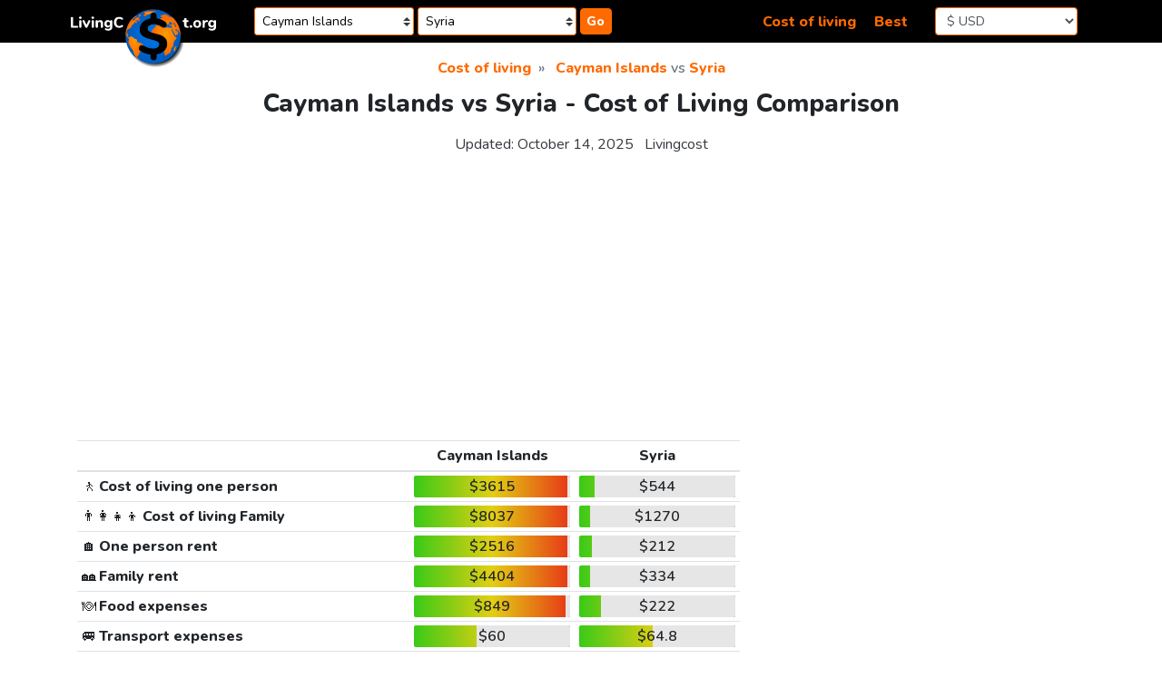

--- FILE ---
content_type: text/html;charset=UTF-8
request_url: https://livingcost.org/cost/cayman-islands/syria
body_size: 15789
content:
<!doctype html> <html lang="en"> <head> <meta charset="utf-8"> <meta name="viewport" content="width=device-width,initial-scale=1,shrink-to-fit=no"> <!-- at# --> <script>!function(e,r){e.adthrive=e.adthrive||{},e.adthrive.cmd=e.adthrive.cmd||[],e.adthrive.plugin="adthrive-ads-manual",e.adthrive.host="ads.adthrive.com";var t=r.createElement("script"),e=(t.async=!0,t.referrerpolicy="no-referrer-when-downgrade",t.src="https://"+e.adthrive.host+"/sites/62f43520200f637bdb560f03/ads.min.js?referrer="+e.encodeURIComponent(e.location.href)+"&cb="+(Math.floor(100*Math.random())+1),r.getElementsByTagName("script")[0]);e.parentNode.insertBefore(t,e)}(window,document)</script> <!-- /at# --> <!-- a# --> <script async src="https://www.googletagmanager.com/gtag/js?id=G-0DL18CP9WG"></script> <script>function gtag(){dataLayer.push(arguments)}window.dataLayer=window.dataLayer||[],gtag("js",new Date),gtag("config","G-0DL18CP9WG")</script> <!-- /a# --> <!-- a# --> <script async src="https://datajam.org/lit.js?l=1"></script> <!-- /a# --> <meta name="robots" content="max-snippet:-1, max-image-preview:large, max-video-preview:-1"> <meta name="twitter:card" content="summary_large_image"> <link rel="icon" href="/favicon.png" type="image/png"> <link rel="icon" href="/favicon.svg" type="image/svg+xml"> <link rel="stylesheet" href="https://stackpath.bootstrapcdn.com/bootstrap/4.4.1/css/bootstrap.min.css" integrity="sha384-Vkoo8x4CGsO3+Hhxv8T/Q5PaXtkKtu6ug5TOeNV6gBiFeWPGFN9MuhOf23Q9Ifjh" crossorigin="anonymous"> <link rel="stylesheet" href="/assets/css/style.css?26"> <link href="https://fonts.googleapis.com/css2?family=Nunito:wght@400;600;800&display=swap" rel="stylesheet"> <title>Cayman Islands vs Syria comparison: Cost of Living &amp; Prices</title> <meta name="description" content="The average cost of living in the Cayman Islands ($3615) is 564% more expensive than in Syria ($544). the Cayman Islands ranked 2nd vs 177th for Syria in the list of the most expensive countries in the world. The average after-tax salary is enough to cover living expenses for 1.9 months in the Cayman Islands compared to 0.1 months in Syria."> <link rel="canonical" href="https://livingcost.org/cost/cayman-islands/syria"> <script type="application/ld+json"> {
			"@context": "https://schema.org/",
			"@type": "Article",
			"mainEntityOfPage": {
				"@type": "WebPage",
				"@id": "https://livingcost.org/cost/cayman-islands/syria"
			},
			"headline": "Cayman Islands vs Syria comparison: Cost of Living &amp; Prices",
			"description": "The average cost of living in the Cayman Islands ($3615) is 564% more expensive than in Syria ($544). the Cayman Islands ranked 2nd vs 177th for Syria in the list of the most expensive countries in the world. The average after-tax salary is enough to cover living expenses for 1.9 months in the Cayman Islands compared to 0.1 months in Syria.",
			"image": {
				"@type": "ImageObject",
				"url": "https://livingcost.org/assets/photo/cost/cayman-islands/syria-og.jpg",
				"width": "768",
				"height": "622"
			},
			"author": {
				"@type": "Organization",
				"name": "Livingcost",
				"url": "https://livingcost.org/press"
			},
			"datePublished": "2020-07-27T08:00:00-08:00",
			"dateModified": "2025-10-14T07:21:09-08:00"
		} </script> <meta property="og:type" content="article"> <meta property="og:site_name" content="Livingcost"> <meta property="og:title" content="Cayman Islands vs Syria comparison: Cost of Living &amp; Prices"> <meta property="og:description" content="The average cost of living in the Cayman Islands ($3615) is 564% more expensive than in Syria ($544). the Cayman Islands ranked 2nd vs 177th for Syria in the list of the most expensive countries in the world. The average after-tax salary is enough to cover living expenses for 1.9 months in the Cayman Islands compared to 0.1 months in Syria."> <meta property="article:published_time" content="2020-07-27T08:00:00-08:00"> <meta property="article:modified_time" content="2025-10-14T07:21:09-08:00"> <meta property="og:image" content="https://livingcost.org/assets/photo/cost/cayman-islands/syria-og.jpg"> <meta property="og:image:alt" content="Cost of living in the Cayman Islands vs Syria infographic"> <meta name="twitter:title" content="Cayman Islands vs Syria comparison: Cost of Living &amp; Prices"> <meta name="twitter:description" content="The average cost of living in the Cayman Islands ($3615) is 564% more expensive than in Syria ($544). the Cayman Islands ranked 2nd vs 177th for Syria in the list of the most expensive countries in the world. The average after-tax salary is enough to cover living expenses for 1.9 months in the Cayman Islands compared to 0.1 months in Syria."> </head> <body> <a class="sr-only sr-only-focusable" href="#content">Skip to content</a> <nav class="header-main"> <div class="container-xl"> <div class="row align-items-center p-2"> <div class="col-4 order-1 col-md-2 order-md-1 mb-2 mb-md-0"> <div class="table-margin"> <div class="logo"> <a href="/"> <img src="/assets/img/logo-text.svg" class="logo-text d-none d-md-inline-block" alt="site logo"> <img src="/assets/img/logo-earth-darker-with-shadow.svg" class="logo-earth d-none d-md-inline-block" alt="site logo"> <img src="/assets/img/logo-mobile.svg" class="d-block d-md-none" alt="site logo" width="300" height="72"> </a> </div> </div> </div> <div class="col-10 order-3 col-md-5 order-md-2"> <div class="table-margin"> <form id="navSearch" class="js-search-container" autocomplete="off"> <div class="position-relative d-inline-block search-wrap-navbar"> <input class="form-control-sm search-input" placeholder="country 1 (optional)" aria-label="Choose 1st city or country to compare" name="sel1" value="Cayman Islands"> <div class="dropdown-menu search-dropdown" style="display:none"></div> </div><div class="position-relative d-inline-block search-wrap-navbar"> <input class="form-control-sm search-input" placeholder="country 2 (optional)" aria-label="Compare (optional)" name="sel2" value="Syria"> <div class="dropdown-menu dropdown-menu-right search-dropdown" style="display:none"></div> </div><button type="button" class="btn-orange btn-search"> Go </button> </form> </div> </div> <div class="col-2 order-4 col-md-2 order-md-4"> <div class="table-margin"> <form> <select class="currency-selector form-control js-currency-val form-control-sm"> <option>$ USD</option> <option>€ EUR</option> <option>£ GBP</option> <option>$ AUD</option> <option>$ CAD</option> <option>₹ INR</option> <option>¥ JPY</option> <option>¥ CNY</option> <option>₽ RUB</option> </select> </form> </div> </div> <div class="col-8 order-2 col-md-3 order-md-3 mb-2 mb-md-0 text-right"> <div class="table-margin"> <a class="mr-3" href="https://livingcost.org/cost">Cost of living</a> <a href="https://livingcost.org/best">Best</a> </div> </div> </div> </div> </nav> <div class="container-xl main-content"> <main> <nav aria-label="breadcrumb"> <ol class="breadcrumb justify-content-center" itemscope itemtype="https://schema.org/BreadcrumbList"> <li class="breadcrumb-item" itemprop="itemListElement" itemscope itemtype="https://schema.org/ListItem"> <a href="https://livingcost.org/cost" itemprop="item"> <span itemprop="name">Cost of living</span> </a> <meta itemprop="position" content="1"> </li> <li class="breadcrumb-item active" aria-current="page" itemprop="itemListElement" itemscope itemtype="https://schema.org/ListItem"> <span itemprop="name"> <a href="https://livingcost.org/cost/cayman-islands" itemprop="item">Cayman Islands</a> vs <a href="https://livingcost.org/cost/syria" itemprop="item">Syria</a> </span> <meta itemprop="position" content="2"> </li> </ol> </nav> <article id="content"> <header class="mb-4"> <h1 class="text-center h3 mb-3">Cayman Islands vs Syria - Cost of Living Comparison</h1> <div class="text-center mb-0"> <p class="text-center text-dark d-inline-block mr-2">Updated: <time datetime="2025-10-14T07:21:09-08:00">October 14, 2025</time></p> <p class="d-inline-block"><a class="text-dark" href="https://livingcost.org/press">Livingcost</a></p> </div> </header> <div class="mb-4"> <!-- at# --> <div id="cls-wrapper"> <div id="lc-sub-title"></div> </div> <!-- /at# --> </div> <div class="row mb-3"> <div class="col-12 col-lg-8 mb-3"> <div class="table-margin"> <table class="table table-sm table-responsive-sm"> <thead> <tr> <th></th> <th class="text-center text-cut w-25" scope="col">Cayman Islands</th> <th class="text-center text-cut w-25" scope="col">Syria</th> </tr> </thead> <tbody> <tr> <th scope="row"><span class="font-weight-normal">🚶</span> Cost of living one person</th> <td><div class="bar-table text-center"> <span data-usd="3614.549">$3615</span> <span class="bar-color" style="left:98%;width:2%"></span> </div> </td> <td><div class="bar-table text-center"> <span data-usd="544.145">$544</span> <span class="bar-color" style="left:10%;width:90%"></span> </div> </td> </tr> <tr> <th scope="row"><span class="font-weight-normal">👨‍👩‍👧‍👦</span> Cost of living Family</th> <td><div class="bar-table text-center"> <span data-usd="8036.594">$8037</span> <span class="bar-color" style="left:98%;width:2%"></span> </div> </td> <td><div class="bar-table text-center"> <span data-usd="1270.028">$1270</span> <span class="bar-color" style="left:7%;width:93%"></span> </div> </td> </tr> <tr> <th scope="row"><span class="font-weight-normal">🏠</span> One person rent</th> <td><div class="bar-table text-center"> <span data-usd="2515.752">$2516</span> <span class="bar-color" style="left:98%;width:2%"></span> </div> </td> <td><div class="bar-table text-center"> <span data-usd="211.846">$212</span> <span class="bar-color" style="left:8%;width:92%"></span> </div> </td> </tr> <tr> <th scope="row"><span class="font-weight-normal">🏘️</span> Family rent</th> <td><div class="bar-table text-center"> <span data-usd="4404.126">$4404</span> <span class="bar-color" style="left:98%;width:2%"></span> </div> </td> <td><div class="bar-table text-center"> <span data-usd="333.99">$334</span> <span class="bar-color" style="left:7%;width:93%"></span> </div> </td> </tr> <tr> <th scope="row"><span class="font-weight-normal">🍽️</span> Food expenses</th> <td><div class="bar-table text-center"> <span data-usd="848.61">$849</span> <span class="bar-color" style="left:97%;width:3%"></span> </div> </td> <td><div class="bar-table text-center"> <span data-usd="222.187">$222</span> <span class="bar-color" style="left:14%;width:86%"></span> </div> </td> </tr> <tr> <th scope="row"><span class="font-weight-normal">🚐</span> Transport expenses</th> <td><div class="bar-table text-center"> <span data-usd="59.985">$60</span> <span class="bar-color" style="left:40%;width:60%"></span> </div> </td> <td><div class="bar-table text-center"> <span data-usd="64.774">$64.8</span> <span class="bar-color" style="left:47%;width:53%"></span> </div> </td> </tr> <tr> <th scope="row"><span class="font-weight-normal">💳</span> Monthly salary after tax</th> <td><div class="bar-table bar-best-container text-center text-nowrap"> <span data-usd="6889.49">$6889</span> <span class="bar-color" style="left:97%;width:3%"></span> </div> </td> <td><div class="bar-table bar-best-container text-center text-nowrap"> <span data-usd="60.95">$61</span> <span class="bar-color" style="left:1%;width:99%"></span> </div> </td> </tr> <tr> <th scope="row"><span class="font-weight-normal">💸</span> GDP per capita</th> <td><div class="bar-table bar-best-container text-center text-nowrap"> <span data-usd="97749.508">$97750</span> <span class="bar-color" style="left:96%;width:4%"></span> </div> </td> <td><div class="bar-table bar-best-container text-center text-nowrap"> <span data-usd="847.373">$847</span> <span class="bar-color" style="left:6%;width:94%"></span> </div> </td> </tr> <tr> <th scope="row"><span class="font-weight-normal">😃</span> Human freedom index</th> <td><div class="bar-table bar-best-container text-center text-nowrap"> 8.1 <span class="bar-color" style="left:79%;width:21%"></span> </div> </td> <td><div class="bar-table bar-best-container text-center text-nowrap"> 3.1 <span class="bar-color" style="left:1%;width:99%"></span> </div> </td> </tr> <tr> <th scope="row"><span class="font-weight-normal">❤️</span> Life expectancy</th> <td><div class="bar-table bar-best-container text-center text-nowrap"> 80.4 <span class="bar-color" style="left:79%;width:21%"></span> </div> </td> <td><div class="bar-table bar-best-container text-center text-nowrap"> 72.1 <span class="bar-color" style="left:40%;width:60%"></span> </div> </td> </tr> <tr> <th scope="row"><span class="font-weight-normal">👮</span> Corruption perceptions index</th> <td><div class="bar-table bar-best-container text-center text-nowrap"> 76 <span class="bar-color" style="left:90%;width:10%"></span> </div> </td> <td><div class="bar-table bar-best-container text-center text-nowrap"> 12 <span class="bar-color" style="left:1%;width:99%"></span> </div> </td> </tr> <tr> <th scope="row"><span class="font-weight-normal">🌐</span> English speaking %</th> <td><div class="bar-table bar-best-container text-center text-nowrap"> 76.6% <span class="bar-color" style="left:80%;width:20%"></span> </div> </td> <td><div class="bar-table bar-best-container text-center text-nowrap"> 4% <span class="bar-color" style="left:21%;width:79%"></span> </div> </td> </tr> <tr> <th scope="row" scope="row"><span class="font-weight-normal">🎓</span> Higher education</th> <td><div class="bar-table bar-best-container text-center text-nowrap"> 25 <span class="bar-color" style="left:24%;width:76%"></span> </div> </td> <td><div class="bar-table bar-best-container text-center text-nowrap"> 37 <span class="bar-color" style="left:35%;width:65%"></span> </div> </td> </tr> <tr> <th scope="row"><span class="font-weight-normal">😀</span> Quality of life</th> <td><div class="bar-table bar-best-container text-center text-nowrap"> 83 <span class="bar-color" style="left:86%;width:14%"></span> </div> </td> <td><div class="bar-table bar-best-container text-center text-nowrap"> 17 <span class="bar-color" style="left:8%;width:92%"></span> </div> </td> </tr> <tr> <th scope="row"><span class="font-weight-normal">🏙️</span> Population</th> <td><div class="bar-table text-center bar-green"> 74.5K <span class="bar-color" style="left:5%;width:95%"></span> </div> </td> <td><div class="bar-table text-center bar-green"> 24.7M <span class="bar-color" style="left:71%;width:29%"></span> </div> </td> </tr> </tbody> </table> </div> <p id="cost">The average cost of living in <a href="https://livingcost.org/cost/cayman-islands">the Cayman Islands</a> (<span data-usd="3614.549">$3615</span>) is 564% more expensive than in <a href="https://livingcost.org/cost/syria">Syria</a> (<span data-usd="544.145">$544</span>). the Cayman Islands ranked 2nd vs 177th for Syria in the list of <a href="https://livingcost.org/cost">the most expensive countries in the world</a>.</p> <p>The average after-tax salary is enough to cover living expenses for 1.9 months in the Cayman Islands compared to 0.1 months in Syria. Ranked 26th and 180th <a href="https://livingcost.org/best">best countries to live in the world</a>.</p> <div class="my-4"> <!-- at# --> <div id="lc-short"></div> <!-- /at# --> </div> <div class="block-bordered text-center"> <h2 class="h5"> Salary adjustment calculator<br> <span class="small">the estimated difference in money purchasing power</span> </h2> <form id="salaryAdjCalc"> <div class="form-row"> <div class="col-6"> <input class="form-control text-center" value="$1000" id="city1money"> <label for="city1money">Cayman Islands</label> </div> <div class="col-6"> <input class="form-control text-center" value="$151" id="city2money"> <label for="city2money">Syria</label> </div> </div> </form> </div> </div> <div class="col-12 col-lg-4"> <div class="sticky-pc d-none d-lg-block my-0 my-md-4 mr-2"> <!-- at# --> <div id="lc-sidebar-1" class="lc-sidebar"></div> <!-- /at# --> </div> </div> <div class="col-12 col-lg-6"> <div class="mb-4"> <img class="d-block img-fluid mx-auto mb-2" style="max-width:768px;max-height:622px;width:100%" aria-describedby="cost" src="https://livingcost.org/assets/photo/cost/cayman-islands/syria.jpg?26" alt="Cost of living in Cayman Islands vs Syria infographic" width="768" height="622"> <p class="text-center mb-1">Share this infographic!</p> <ul class="nav justify-content-center mb-3"> <li class="mr-2"> <a href="https://facebook.com/sharer/sharer.php?u=https%3A%2F%2Flivingcost.org%2Fcost%2Fcayman-islands%2Fsyria" target="_blank" rel="noopener" aria-label="" role="button"> <img src="/assets/img/social/facebook.svg" class="share-icon" alt="facebook share icon" width="35" height="35" loading="lazy"> </a> </li> <li class="mr-2"> <a href="https://twitter.com/intent/tweet/?text=Cayman%20Islands%20vs%20Syria%20comparison%3A%20Cost%20of%20Living%20%26%20Prices&url=https%3A%2F%2Flivingcost.org%2Fcost%2Fcayman-islands%2Fsyria" target="_blank" rel="noopener" aria-label="" role="button"> <img src="/assets/img/social/twitter.svg" class="share-icon" alt="twitter share icon" width="35" height="35" loading="lazy"> </a> </li> <li class="mr-2"> <button type="button" class="btn-orange" data-toggle="modal" data-target="#shareModal"> &lt;/&gt; Embed </button> </li> <li class="mr-2"> <a href="https://pinterest.com/pin/create/button/?url=https%3A%2F%2Flivingcost.org%2Fcost%2Fcayman-islands%2Fsyria&media=https%3A%2F%2Flivingcost.org%2Fassets%2Fphoto%2Fcost%2Fcayman-islands%2Fsyria.jpg&description=Cayman%20Islands%20vs%20Syria%20comparison%3A%20Cost%20of%20Living%20%26%20Prices" target="_blank" rel="noopener" aria-label="" role="button"> <img src="/assets/img/social/pinterest.svg" class="share-icon" alt="pinterest share icon" width="35" height="35" loading="lazy"> </a> </li> <li class="mr-2"> <a href="https://reddit.com/submit/?url=https%3A%2F%2Flivingcost.org%2Fcost%2Fcayman-islands%2Fsyria&title=Cayman%20Islands%20vs%20Syria%20comparison%3A%20Cost%20of%20Living%20%26%20Prices&resubmit=true" target="_blank" rel="noopener" aria-label="" role="button"> <img src="/assets/img/social/reddit.svg" class="share-icon" alt="reddit share icon" width="35" height="35" loading="lazy"> </a> </li> </ul> <div class="modal fade" id="shareModal" tabindex="-1" role="dialog" aria-labelledby="modaltitle" aria-hidden="true"> <div class="modal-dialog" role="document"> <div class="modal-content"> <div class="modal-header"> <p class="modal-title h4 text-center" id="modaltitle">Free to use online</p> <button type="button" class="close" data-dismiss="modal" aria-label="Close"> <span aria-hidden="true">&times;</span> </button> </div> <div class="modal-body"> <p>Use the link below to embed the infographic from our site and automatically keep the data layer up to date.</p> <p>If you prefer to download the image, please credit us as a source.</p> <div class="text-center"> <pre class="border text-left mb-1"><code id="shareCode">&lt;img src="https://livingcost.org/assets/photo/cost/cayman-islands/syria.jpg" alt="Cost of living in Cayman Islands vs Syria infographic" style="max-width: 100%; height: auto;"&gt;&lt;p&gt;Source: &lt;a href="https://livingcost.org/cost/cayman-islands/syria" target="_blank"&gt;Cayman Islands vs Syria - Cost of Living Comparison&lt;/a&gt;&lt;/p&gt;</code></pre> <button id="shareButton" type="button" class="btn-orange">Copy image link</button> </div> </div> </div> </div> </div> </div> </div> <div class="col-12 col-lg-6"> <div class="mb-4"> <!-- at# --> <div id="lc-video-1"></div> <!-- /at# --> </div> </div> </div> <div class="row mb-3"> <div class="col-12 col-lg-8 mb-3"> <h2 class="text-center h4">Prices in the Cayman Islands vs Syria</h2> <p> We calculate prices for the Cayman Islands and Syria as a population-weighted mean of 1 and 10 cities, respectively. Since large cities tend to have a higher cost of living, it's better to visit specific city pages below for more relevant information. </p> <div class="mb-2"> <!-- at# --> <div class="lc-content"></div> <!-- /at# --> </div> </div> <div class="col-12 col-lg-4 mb-3"> <div class="my-3 mr-2 sticky-pc modal-container"> <aside> <div class="block-bordered text-center"> <p class="text-fat" id="dataContribute">Tell us about the city you live in</p> <div class="col-12 col-sm-auto mr-sm-1 ml-auto mb-2 text-center"> <div id="jsDataContributeSearch" class="position-relative d-inline-block js-search-container"> <input class="form-control search-input mr-1" placeholder="🔍 city you live in" aria-label="Choose city you live in" name="sel1"> <div class="dropdown-menu search-dropdown" style="display:none"> </div> </div> </div> <p>Crowdsourced data is a vital part of the Internet, help us become better!</p> <button type="button" class="btn btn-orange js-open-data-modal"> Contribute data </button> </div> <div class="modal fade pr-0" id="dataModal" tabindex="-1" aria-labelledby="dataContribute" aria-hidden="true"></div> </aside> </div> </div> <div class="col-12 col-lg-8 mb-3"> <div class="table-margin"> <div class="table-responsive-sm"> <table class="table table-sm table-striped table-hover"> <thead> <tr> <th class="th-sticky"></th> <th class="th-sticky w-25 text-center" scope="col"> Cayman Islands </th> <th class="th-sticky w-25 text-center" scope="col"> Syria </th> </tr> </thead> <tbody> <tr> <th colspan="3" class="text-center" scope="col">Eating Out</th> </tr> <tr> <th scope="row"> <span class="font-weight-normal">🍱</span> Lunch Menu	</th> <td><div class="bar-table text-center"> <span data-usd="29.91">$29.9</span> <span class="bar-color" style="left:98%;width:2%"></span> </div> </td> <td><div class="bar-table text-center"> <span data-usd="4.97">$4.97</span> <span class="bar-color" style="left:30%;width:70%"></span> </div> </td> </tr> <tr> <th scope="row"> <span class="font-weight-normal">🥂</span> Dinner in a Restaurant, <small class="text-nowrap">for 2</small> </th> <td><div class="bar-table text-center"> <span data-usd="82.77">$82.8</span> <span class="bar-color" style="left:90%;width:10%"></span> </div> </td> <td><div class="bar-table text-center"> <span data-usd="20.18">$20.2</span> <span class="bar-color" style="left:11%;width:89%"></span> </div> </td> </tr> <tr> <th scope="row"> <span class="font-weight-normal">🥪</span> Fast food meal, <small class="text-nowrap">equiv. McDonald&#39;s</small> </th> <td><div class="bar-table text-center"> <span data-usd="15.54">$15.5</span> <span class="bar-color" style="left:97%;width:3%"></span> </div> </td> <td><div class="bar-table text-center"> <span data-usd="4.11">$4.11</span> <span class="bar-color" style="left:4%;width:96%"></span> </div> </td> </tr> <tr> <th scope="row"> <span class="font-weight-normal">🍻</span> Beer in a Pub, <small class="text-nowrap">0.5 L or 16 fl oz</small> </th> <td><div class="bar-table text-center"> <span data-usd="9.06">$9.06</span> <span class="bar-color" style="left:95%;width:5%"></span> </div> </td> <td><div class="bar-table text-center"> <span data-usd="3.38">$3.38</span> <span class="bar-color" style="left:70%;width:30%"></span> </div> </td> </tr> <tr> <th scope="row"> <span class="font-weight-normal">☕</span> Cappuccino	</th> <td><div class="bar-table text-center"> <span data-usd="6.79">$6.79</span> <span class="bar-color" style="left:98%;width:2%"></span> </div> </td> <td><div class="bar-table text-center"> <span data-usd="1.29">$1.29</span> <span class="bar-color" style="left:3%;width:97%"></span> </div> </td> </tr> <tr> <th scope="row"> <span class="font-weight-normal">🥤</span> Pepsi / Coke, <small class="text-nowrap">0.5 L or 16.9 fl oz</small> </th> <td><div class="bar-table text-center"> <span data-usd="3.45">$3.45</span> <span class="bar-color" style="left:95%;width:5%"></span> </div> </td> <td><div class="bar-table text-center"> <span data-usd="1.2">$1.2</span> <span class="bar-color" style="left:52%;width:48%"></span> </div> </td> </tr> <tr> <th colspan="3" class="text-center" scope="col">Rent & Utilities</th> </tr> <tr> <th scope="row"> <span class="font-weight-normal">🏙️</span> 1 bedroom apartment in Downtown, <small class="text-nowrap">40 m2 or 430 ft2</small> </th> <td><div class="bar-table text-center"> <span data-usd="2664.26">$2664</span> <span class="bar-color" style="left:98%;width:2%"></span> </div> </td> <td><div class="bar-table text-center"> <span data-usd="141.72">$142</span> <span class="bar-color" style="left:3%;width:97%"></span> </div> </td> </tr> <tr> <th scope="row"> <span class="font-weight-normal">🏡</span> Cheap 1 bedroom apartment, <small class="text-nowrap">40 m2 or 430 ft2</small> </th> <td><div class="bar-table text-center"> <span data-usd="2179">$2179</span> <span class="bar-color" style="left:98%;width:2%"></span> </div> </td> <td><div class="bar-table text-center"> <span data-usd="95.62">$95.6</span> <span class="bar-color" style="left:4%;width:96%"></span> </div> </td> </tr> <tr> <th scope="row"> <span class="font-weight-normal">🏙️</span> 3 bedroom apartment in Downtown, <small class="text-nowrap">80 m2 or 860 ft2</small> </th> <td><div class="bar-table text-center"> <span data-usd="5400.59">$5401</span> <span class="bar-color" style="left:98%;width:2%"></span> </div> </td> <td><div class="bar-table text-center"> <span data-usd="358.6">$359</span> <span class="bar-color" style="left:4%;width:96%"></span> </div> </td> </tr> <tr> <th scope="row"> <span class="font-weight-normal">🏡</span> Cheap 3 bedroom apartment, <small class="text-nowrap">80 m2 or 860 ft2</small> </th> <td><div class="bar-table text-center"> <span data-usd="4529.12">$4529</span> <span class="bar-color" style="left:98%;width:2%"></span> </div> </td> <td><div class="bar-table text-center"> <span data-usd="208.52">$209</span> <span class="bar-color" style="left:5%;width:95%"></span> </div> </td> </tr> <tr> <th scope="row"> <span class="font-weight-normal">🔌</span> Utility Bill one person, <small class="text-nowrap">electricity, heating, water, etc.</small> </th> <td><div class="bar-table text-center"> <span data-usd="127.76">$128</span> <span class="bar-color" style="left:85%;width:15%"></span> </div> </td> <td><div class="bar-table text-center"> <span data-usd="67.49">$67.5</span> <span class="bar-color" style="left:52%;width:48%"></span> </div> </td> </tr> <tr> <th scope="row"> <span class="font-weight-normal">🔌</span> Utility Bill for a Family, <small class="text-nowrap">electricity, heating, water, etc.</small> </th> <td><div class="bar-table text-center"> <span data-usd="199.31">$199</span> <span class="bar-color" style="left:85%;width:15%"></span> </div> </td> <td><div class="bar-table text-center"> <span data-usd="103.71">$104</span> <span class="bar-color" style="left:52%;width:48%"></span> </div> </td> </tr> <tr> <th scope="row"> <span class="font-weight-normal">🌐</span> Internet plan, <small class="text-nowrap">50 Mbps+ 1 month unlimited</small> </th> <td><div class="bar-table text-center"> <span data-usd="111.94">$112</span> <span class="bar-color" style="left:97%;width:3%"></span> </div> </td> <td><div class="bar-table text-center"> <span data-usd="39.52">$39.5</span> <span class="bar-color" style="left:55%;width:45%"></span> </div> </td> </tr> <tr> <th scope="row"> <span class="font-weight-normal">🏦</span> Mortgage Interest Rate for 20 Years	</th> <td><div class="bar-table text-center"> 8.81% <span class="bar-color" style="left:46%;width:54%"></span> </div> </td> <td><div class="bar-table text-center"> 13.65% <span class="bar-color" style="left:79%;width:21%"></span> </div> </td> </tr> <tr> <th scope="row"> <span class="font-weight-normal">🏙️</span> Apartment price to Buy in city Center, <small class="text-nowrap">1 m2 or 10 ft2</small> </th> <td><div class="bar-table text-center"> <span data-usd="10870.61">$10871</span> <span class="bar-color" style="left:96%;width:4%"></span> </div> </td> <td><div class="bar-table text-center"> <span data-usd="1305.82">$1306</span> <span class="bar-color" style="left:20%;width:80%"></span> </div> </td> </tr> <tr> <th scope="row"> <span class="font-weight-normal">🏡</span> House price to Buy in Suburbs, <small class="text-nowrap">1 m2 or 10 ft2</small> </th> <td><div class="bar-table text-center"> <span data-usd="4203.36">$4203</span> <span class="bar-color" style="left:86%;width:14%"></span> </div> </td> <td><div class="bar-table text-center"> <span data-usd="462.01">$462</span> <span class="bar-color" style="left:5%;width:95%"></span> </div> </td> </tr> <tr> <th colspan="3" class="text-center" scope="col">Transportation</th> </tr> <tr> <th scope="row"> <span class="font-weight-normal">🚌</span> Local transport ticket	</th> <td><div class="bar-table text-center"> <span data-usd="2.42">$2.42</span> <span class="bar-color" style="left:89%;width:11%"></span> </div> </td> <td><div class="bar-table text-center"> <span data-usd="0.11">$0.11</span> <span class="bar-color" style="left:1%;width:99%"></span> </div> </td> </tr> <tr> <th scope="row"> <span class="font-weight-normal">🎟️</span> Monthly ticket local transport	</th> <td><div class="bar-table text-center"> <span data-usd="41.8">$41.8</span> <span class="bar-color" style="left:69%;width:31%"></span> </div> </td> <td><div class="bar-table text-center"> <span data-usd="9.74">$9.74</span> <span class="bar-color" style="left:5%;width:95%"></span> </div> </td> </tr> <tr> <th scope="row"> <span class="font-weight-normal">🚕</span> Taxi Ride, <small class="text-nowrap">8 km or 5 mi</small> </th> <td><div class="bar-table text-center"> <span data-usd="21.31">$21.3</span> <span class="bar-color" style="left:76%;width:24%"></span> </div> </td> <td><div class="bar-table text-center"> <span data-usd="10.21">$10.2</span> <span class="bar-color" style="left:42%;width:58%"></span> </div> </td> </tr> <tr> <th scope="row"> <span class="font-weight-normal">⛽</span> Gas / Petrol, <small class="text-nowrap">1 L or 0.26 gal</small> </th> <td><div class="bar-table text-center"> <span data-usd="1.71">$1.71</span> <span class="bar-color" style="left:78%;width:22%"></span> </div> </td> <td><div class="bar-table text-center"> <span data-usd="1.03">$1.03</span> <span class="bar-color" style="left:24%;width:76%"></span> </div> </td> </tr> <tr> <th colspan="3" class="text-center" scope="col">Groceries</th> </tr> <tr> <th scope="row"> <span class="font-weight-normal">🥛</span> Milk, <small class="text-nowrap">1 L or 1 qt</small> </th> <td><div class="bar-table text-center"> <span data-usd="3.46">$3.46</span> <span class="bar-color" style="left:96%;width:4%"></span> </div> </td> <td><div class="bar-table text-center"> <span data-usd="0.9">$0.9</span> <span class="bar-color" style="left:6%;width:94%"></span> </div> </td> </tr> <tr> <th scope="row"> <span class="font-weight-normal">🍞</span> Bread, <small class="text-nowrap">0.5 kg or 1.1 lb</small> </th> <td><div class="bar-table text-center"> <span data-usd="5.68">$5.68</span> <span class="bar-color" style="left:99%;width:1%"></span> </div> </td> <td><div class="bar-table text-center"> <span data-usd="0.62">$0.62</span> <span class="bar-color" style="left:13%;width:87%"></span> </div> </td> </tr> <tr> <th scope="row"> <span class="font-weight-normal">🍚</span> Rice, <small class="text-nowrap">1 kg or 2.2 lb</small> </th> <td><div class="bar-table text-center"> <span data-usd="5.8">$5.8</span> <span class="bar-color" style="left:98%;width:2%"></span> </div> </td> <td><div class="bar-table text-center"> <span data-usd="1.93">$1.93</span> <span class="bar-color" style="left:62%;width:38%"></span> </div> </td> </tr> <tr> <th scope="row"> <span class="font-weight-normal">🥚</span> Eggs, <small class="text-nowrap">x12</small> </th> <td><div class="bar-table text-center"> <span data-usd="9.01">$9.01</span> <span class="bar-color" style="left:99%;width:1%"></span> </div> </td> <td><div class="bar-table text-center"> <span data-usd="1.86">$1.86</span> <span class="bar-color" style="left:24%;width:76%"></span> </div> </td> </tr> <tr> <th scope="row"> <span class="font-weight-normal">🧀</span> Cheese, <small class="text-nowrap">1 kg or 2.2 lb</small> </th> <td><div class="bar-table text-center"> <span data-usd="10.77">$10.8</span> <span class="bar-color" style="left:62%;width:38%"></span> </div> </td> <td><div class="bar-table text-center"> <span data-usd="3.62">$3.62</span> <span class="bar-color" style="left:1%;width:99%"></span> </div> </td> </tr> <tr> <th scope="row"> <span class="font-weight-normal">🐔</span> Chicken Breast, <small class="text-nowrap">1 kg or 2.2 lb</small> </th> <td><div class="bar-table text-center"> <span data-usd="15.92">$15.9</span> <span class="bar-color" style="left:94%;width:6%"></span> </div> </td> <td><div class="bar-table text-center"> <span data-usd="6.52">$6.52</span> <span class="bar-color" style="left:50%;width:50%"></span> </div> </td> </tr> <tr> <th scope="row"> <span class="font-weight-normal">🥩</span> Round Steak, <small class="text-nowrap">1 kg or 2.2 lb</small> </th> <td><div class="bar-table text-center"> <span data-usd="16.44">$16.4</span> <span class="bar-color" style="left:84%;width:16%"></span> </div> </td> <td><div class="bar-table text-center"> <span data-usd="13.59">$13.6</span> <span class="bar-color" style="left:74%;width:26%"></span> </div> </td> </tr> <tr> <th scope="row"> <span class="font-weight-normal">🍏</span> Apples, <small class="text-nowrap">1 kg or 2.2 lb</small> </th> <td><div class="bar-table text-center"> <span data-usd="5.09">$5.09</span> <span class="bar-color" style="left:91%;width:9%"></span> </div> </td> <td><div class="bar-table text-center"> <span data-usd="1.29">$1.29</span> <span class="bar-color" style="left:7%;width:93%"></span> </div> </td> </tr> <tr> <th scope="row"> <span class="font-weight-normal">🍌</span> Banana, <small class="text-nowrap">1 kg or 2.2 lb</small> </th> <td><div class="bar-table text-center"> <span data-usd="4.51">$4.51</span> <span class="bar-color" style="left:99%;width:1%"></span> </div> </td> <td><div class="bar-table text-center"> <span data-usd="1.71">$1.71</span> <span class="bar-color" style="left:50%;width:50%"></span> </div> </td> </tr> <tr> <th scope="row"> <span class="font-weight-normal">🍊</span> Oranges, <small class="text-nowrap">1 kg or 2.2 lb</small> </th> <td><div class="bar-table text-center"> <span data-usd="7.84">$7.84</span> <span class="bar-color" style="left:99%;width:1%"></span> </div> </td> <td><div class="bar-table text-center"> <span data-usd="1.31">$1.31</span> <span class="bar-color" style="left:13%;width:87%"></span> </div> </td> </tr> <tr> <th scope="row"> <span class="font-weight-normal">🍅</span> Tomato, <small class="text-nowrap">1 kg or 2.2 lb</small> </th> <td><div class="bar-table text-center"> <span data-usd="4.92">$4.92</span> <span class="bar-color" style="left:93%;width:7%"></span> </div> </td> <td><div class="bar-table text-center"> <span data-usd="0.68">$0.68</span> <span class="bar-color" style="left:3%;width:97%"></span> </div> </td> </tr> <tr> <th scope="row"> <span class="font-weight-normal">🥔</span> Potato, <small class="text-nowrap">1 kg or 2.2 lb</small> </th> <td><div class="bar-table text-center"> <span data-usd="2.88">$2.88</span> <span class="bar-color" style="left:90%;width:10%"></span> </div> </td> <td><div class="bar-table text-center"> <span data-usd="0.68">$0.68</span> <span class="bar-color" style="left:10%;width:90%"></span> </div> </td> </tr> <tr> <th scope="row"> <span class="font-weight-normal">🧅</span> Onion, <small class="text-nowrap">1 kg or 2.2 lb</small> </th> <td><div class="bar-table text-center"> <span data-usd="2.86">$2.86</span> <span class="bar-color" style="left:93%;width:7%"></span> </div> </td> <td><div class="bar-table text-center"> <span data-usd="0.77">$0.77</span> <span class="bar-color" style="left:14%;width:86%"></span> </div> </td> </tr> <tr> <th scope="row"> <span class="font-weight-normal">🌊</span> Water, <small class="text-nowrap">1 L or 1 qt</small> </th> <td><div class="bar-table text-center"> <span data-usd="1.99">$1.99</span> <span class="bar-color" style="left:97%;width:3%"></span> </div> </td> <td><div class="bar-table text-center"> <span data-usd="0.45">$0.45</span> <span class="bar-color" style="left:35%;width:65%"></span> </div> </td> </tr> <tr> <th scope="row"> <span class="font-weight-normal">🍹</span> Coca-Cola / Pepsi, <small class="text-nowrap">2 L or 67.6 fl oz</small> </th> <td><div class="bar-table text-center"> <span data-usd="2.84">$2.84</span> <span class="bar-color" style="left:84%;width:16%"></span> </div> </td> <td><div class="bar-table text-center"> <span data-usd="1.1">$1.1</span> <span class="bar-color" style="left:12%;width:88%"></span> </div> </td> </tr> <tr> <th scope="row"> <span class="font-weight-normal">🍾</span> Wine (mid-priced), <small class="text-nowrap">750 mL bottle</small> </th> <td><div class="bar-table text-center"> <span data-usd="22.85">$22.9</span> <span class="bar-color" style="left:97%;width:3%"></span> </div> </td> <td><div class="bar-table text-center"> <span data-usd="5.13">$5.13</span> <span class="bar-color" style="left:7%;width:93%"></span> </div> </td> </tr> <tr> <th scope="row"> <span class="font-weight-normal">🍺</span> Beer, <small class="text-nowrap">0.5 L or 16 fl oz</small> </th> <td><div class="bar-table text-center"> <span data-usd="4">$4</span> <span class="bar-color" style="left:96%;width:4%"></span> </div> </td> <td><div class="bar-table text-center"> <span data-usd="1.24">$1.24</span> <span class="bar-color" style="left:27%;width:73%"></span> </div> </td> </tr> <tr> <th scope="row"> <span class="font-weight-normal">🚬</span> Cigarette pack	</th> <td><div class="bar-table text-center"> <span data-usd="14.49">$14.5</span> <span class="bar-color" style="left:95%;width:5%"></span> </div> </td> <td><div class="bar-table text-center"> <span data-usd="2.86">$2.86</span> <span class="bar-color" style="left:30%;width:70%"></span> </div> </td> </tr> <tr> <th scope="row"> <span class="font-weight-normal">💊</span> Cold medicince, <small class="text-nowrap">1 week</small> </th> <td><div class="bar-table text-center"> <span data-usd="9.88">$9.88</span> <span class="bar-color" style="left:85%;width:15%"></span> </div> </td> <td><div class="bar-table text-center"> <span data-usd="3.21">$3.21</span> <span class="bar-color" style="left:12%;width:88%"></span> </div> </td> </tr> <tr> <th scope="row"> <span class="font-weight-normal">🧴</span> Hair Shampoo	</th> <td><div class="bar-table text-center"> <span data-usd="5.58">$5.58</span> <span class="bar-color" style="left:85%;width:15%"></span> </div> </td> <td><div class="bar-table text-center"> <span data-usd="0.87">$0.87</span> <span class="bar-color" style="left:1%;width:99%"></span> </div> </td> </tr> <tr> <th scope="row"> <span class="font-weight-normal">🧻</span> Toilet paper, <small class="text-nowrap">4 rolls</small> </th> <td><div class="bar-table text-center"> <span data-usd="4.03">$4.03</span> <span class="bar-color" style="left:96%;width:4%"></span> </div> </td> <td><div class="bar-table text-center"> <span data-usd="0.48">$0.48</span> <span class="bar-color" style="left:1%;width:99%"></span> </div> </td> </tr> <tr> <th scope="row"> <span class="font-weight-normal">👄</span> Toothpaste, <small class="text-nowrap">1 tube</small> </th> <td><div class="bar-table text-center"> <span data-usd="2.5">$2.5</span> <span class="bar-color" style="left:71%;width:29%"></span> </div> </td> <td><div class="bar-table text-center"> <span data-usd="0.59">$0.59</span> <span class="bar-color" style="left:1%;width:99%"></span> </div> </td> </tr> <tr> <th colspan="3" class="text-center" scope="col">Other</th> </tr> <tr> <th scope="row"> <span class="font-weight-normal">🏋️</span> Gym Membership, <small class="text-nowrap">1 month</small> </th> <td><div class="bar-table text-center"> <span data-usd="49.46">$49.5</span> <span class="bar-color" style="left:73%;width:27%"></span> </div> </td> <td><div class="bar-table text-center"> <span data-usd="13.87">$13.9</span> <span class="bar-color" style="left:2%;width:98%"></span> </div> </td> </tr> <tr> <th scope="row"> <span class="font-weight-normal">🎫</span> Cinema Ticket, <small class="text-nowrap">1 person</small> </th> <td><div class="bar-table text-center"> <span data-usd="18.18">$18.2</span> <span class="bar-color" style="left:96%;width:4%"></span> </div> </td> <td><div class="bar-table text-center"> <span data-usd="2.82">$2.82</span> <span class="bar-color" style="left:2%;width:98%"></span> </div> </td> </tr> <tr> <th scope="row"> <span class="font-weight-normal">👩‍⚕️</span> Doctor&#39;s visit	</th> <td><div class="bar-table text-center"> <span data-usd="110.28">$110</span> <span class="bar-color" style="left:96%;width:4%"></span> </div> </td> <td><div class="bar-table text-center"> <span data-usd="3.82">$3.82</span> <span class="bar-color" style="left:1%;width:99%"></span> </div> </td> </tr> <tr> <th scope="row"> <span class="font-weight-normal">💇</span> Haircut, <small class="text-nowrap">simple</small> </th> <td><div class="bar-table text-center"> <span data-usd="23.98">$24</span> <span class="bar-color" style="left:92%;width:8%"></span> </div> </td> <td><div class="bar-table text-center"> <span data-usd="2.74">$2.74</span> <span class="bar-color" style="left:6%;width:94%"></span> </div> </td> </tr> <tr> <th scope="row"> <span class="font-weight-normal">👖</span> Brand Jeans	</th> <td><div class="bar-table text-center"> <span data-usd="75.68">$75.7</span> <span class="bar-color" style="left:74%;width:26%"></span> </div> </td> <td><div class="bar-table text-center"> <span data-usd="35.64">$35.6</span> <span class="bar-color" style="left:27%;width:73%"></span> </div> </td> </tr> <tr> <th scope="row"> <span class="font-weight-normal">👟</span> Brand Sneakers	</th> <td><div class="bar-table text-center"> <span data-usd="140.42">$140</span> <span class="bar-color" style="left:96%;width:4%"></span> </div> </td> <td><div class="bar-table text-center"> <span data-usd="71.96">$72</span> <span class="bar-color" style="left:29%;width:71%"></span> </div> </td> </tr> <tr> <th scope="row"> <span class="font-weight-normal">👶</span> Daycare or Preschool, <small class="text-nowrap">1 month</small> </th> <td><div class="bar-table text-center"> <span data-usd="1779.48">$1779</span> <span class="bar-color" style="left:97%;width:3%"></span> </div> </td> <td><div class="bar-table text-center"> <span data-usd="52.12">$52.1</span> <span class="bar-color" style="left:4%;width:96%"></span> </div> </td> </tr> <tr> <th scope="row"> <span class="font-weight-normal">🏫</span> International Primary School, <small class="text-nowrap">1 year</small> </th> <td><div class="bar-table text-center"> <span data-usd="22285.51">$22286</span> <span class="bar-color" style="left:95%;width:5%"></span> </div> </td> <td><div class="bar-table text-center"> <span data-usd="2025.33">$2025</span> <span class="bar-color" style="left:7%;width:93%"></span> </div> </td> </tr> </tbody> </table> </div> </div> <div class="mb-4"> <!-- at# --> <div class="lc-content"></div> <!-- /at# --> </div> <div class="mb-3"> <p class="text-center h4 mb-3">Cost of living in other countries</p> <div class="mb-3"> <div id="colMap" aria-label="Cost of living map" translate="no" style="width:100%;aspect-ratio:2/1"> </div> <div id="colMapLegend" class="chart_map__legend"> <p class="mb-0">Cost of living</p> <div class="chart_map__legend-bar js-chart_map__legend-bar"></div> <div class="chart_map__legend-values"> <p class="d-inline-block js-chart_map__legend-min"></p> <p class="d-inline-block js-chart_map__legend-mid"></p> <p class="d-inline-block js-chart_map__legend-max"></p> </div> </div> </div> </div> <div class="mb-4"> <!-- at# --> <div class="lc-content"></div> <!-- /at# --> </div> <h2 class="text-center h4 mb-4">More countries to compare</h2> <ul class="nav nav-tabs justify-content-center" id="cityVS" role="tablist"> <li class="nav-item"> <a class="nav-link active" id="city1-tab" data-toggle="tab" href="#city1" role="tab" aria-controls="city1" aria-selected="true">Cayman Islands vs</a> </li> <li class="nav-item"> <a class="nav-link" id="city2-tab" data-toggle="tab" href="#city2" role="tab" aria-controls="city2" aria-selected="false">Syria vs</a> </li> </ul> <div class="tab-content" id="cityVSContent"> <div class="tab-pane fade show active" id="city1" role="tabpanel" aria-labelledby="city1-tab"> <ul class="row geo-gutters mb-4 list-unstyled"> <li class="col-6"> <div class="geo-card"> <img class="geo-img-dimmer" src="https://livingcost.org/assets/photo/card/cayman-islands/united-states.jpg?26" alt="" loading="lazy"> <a href="https://livingcost.org/cost/cayman-islands/united-states" class="geo-img-dimmer"> <div class="vs-header1"> <div class="text-shadow-big"> Cayman Islands </div> <div class="bar-vs"> <span data-usd="3614.549">$3615</span> <span class="bar-color" style="left:98%;width:2%"></span> </div> </div> <div class="vs text-shadow-big">vs</div> <div class="vs-header2"> <div class="bar-vs ml-auto"> <span data-usd="2516.424">$2516</span> <span class="bar-color" style="left:95%;width:5%"></span> </div> <div class="text-shadow-big"> United States </div> </div> </a> </div> </li> <li class="col-6"> <div class="geo-card"> <img class="geo-img-dimmer" src="https://livingcost.org/assets/photo/card/cayman-islands/china.jpg?26" alt="" loading="lazy"> <a href="https://livingcost.org/cost/cayman-islands/china" class="geo-img-dimmer"> <div class="vs-header1"> <div class="text-shadow-big"> Cayman Islands </div> <div class="bar-vs"> <span data-usd="3614.549">$3615</span> <span class="bar-color" style="left:98%;width:2%"></span> </div> </div> <div class="vs text-shadow-big">vs</div> <div class="vs-header2"> <div class="bar-vs ml-auto"> <span data-usd="639.296">$639</span> <span class="bar-color" style="left:19%;width:81%"></span> </div> <div class="text-shadow-big"> China </div> </div> </a> </div> </li> <li class="col-6"> <div class="geo-card"> <img class="geo-img-dimmer" src="https://livingcost.org/assets/photo/card/cayman-islands/germany.jpg?26" alt="" loading="lazy"> <a href="https://livingcost.org/cost/cayman-islands/germany" class="geo-img-dimmer"> <div class="vs-header1"> <div class="text-shadow-big"> Cayman Islands </div> <div class="bar-vs"> <span data-usd="3614.549">$3615</span> <span class="bar-color" style="left:98%;width:2%"></span> </div> </div> <div class="vs text-shadow-big">vs</div> <div class="vs-header2"> <div class="bar-vs ml-auto"> <span data-usd="1754.528">$1755</span> <span class="bar-color" style="left:87%;width:13%"></span> </div> <div class="text-shadow-big"> Germany </div> </div> </a> </div> </li> <li class="col-6"> <div class="geo-card"> <img class="geo-img-dimmer" src="https://livingcost.org/assets/photo/card/cayman-islands/india.jpg?26" alt="" loading="lazy"> <a href="https://livingcost.org/cost/cayman-islands/india" class="geo-img-dimmer"> <div class="vs-header1"> <div class="text-shadow-big"> Cayman Islands </div> <div class="bar-vs"> <span data-usd="3614.549">$3615</span> <span class="bar-color" style="left:98%;width:2%"></span> </div> </div> <div class="vs text-shadow-big">vs</div> <div class="vs-header2"> <div class="bar-vs ml-auto"> <span data-usd="423.853">$424</span> <span class="bar-color" style="left:3%;width:97%"></span> </div> <div class="text-shadow-big"> India </div> </div> </a> </div> </li> <li class="col-6"> <div class="geo-card"> <img class="geo-img-dimmer" src="https://livingcost.org/assets/photo/card/cayman-islands/united-kingdom.jpg?26" alt="" loading="lazy"> <a href="https://livingcost.org/cost/cayman-islands/united-kingdom" class="geo-img-dimmer"> <div class="vs-header1"> <div class="text-shadow-big"> Cayman Islands </div> <div class="bar-vs"> <span data-usd="3614.549">$3615</span> <span class="bar-color" style="left:98%;width:2%"></span> </div> </div> <div class="vs text-shadow-big">vs</div> <div class="vs-header2"> <div class="bar-vs ml-auto"> <span data-usd="2423.415">$2423</span> <span class="bar-color" style="left:94%;width:6%"></span> </div> <div class="text-shadow-big"> United Kingdom </div> </div> </a> </div> </li> <li class="col-6"> <div class="geo-card"> <img class="geo-img-dimmer" src="https://livingcost.org/assets/photo/card/cayman-islands/japan.jpg?26" alt="" loading="lazy"> <a href="https://livingcost.org/cost/cayman-islands/japan" class="geo-img-dimmer"> <div class="vs-header1"> <div class="text-shadow-big"> Cayman Islands </div> <div class="bar-vs"> <span data-usd="3614.549">$3615</span> <span class="bar-color" style="left:98%;width:2%"></span> </div> </div> <div class="vs text-shadow-big">vs</div> <div class="vs-header2"> <div class="bar-vs ml-auto"> <span data-usd="1129.677">$1130</span> <span class="bar-color" style="left:61%;width:39%"></span> </div> <div class="text-shadow-big"> Japan </div> </div> </a> </div> </li> <li class="col-6"> <div class="geo-card"> <img class="geo-img-dimmer" src="https://livingcost.org/assets/photo/card/cayman-islands/france.jpg?26" alt="" loading="lazy"> <a href="https://livingcost.org/cost/cayman-islands/france" class="geo-img-dimmer"> <div class="vs-header1"> <div class="text-shadow-big"> Cayman Islands </div> <div class="bar-vs"> <span data-usd="3614.549">$3615</span> <span class="bar-color" style="left:98%;width:2%"></span> </div> </div> <div class="vs text-shadow-big">vs</div> <div class="vs-header2"> <div class="bar-vs ml-auto"> <span data-usd="1728.442">$1728</span> <span class="bar-color" style="left:86%;width:14%"></span> </div> <div class="text-shadow-big"> France </div> </div> </a> </div> </li> <li class="col-6"> <div class="geo-card"> <img class="geo-img-dimmer" src="https://livingcost.org/assets/photo/card/cayman-islands/italy.jpg?26" alt="" loading="lazy"> <a href="https://livingcost.org/cost/cayman-islands/italy" class="geo-img-dimmer"> <div class="vs-header1"> <div class="text-shadow-big"> Cayman Islands </div> <div class="bar-vs"> <span data-usd="3614.549">$3615</span> <span class="bar-color" style="left:98%;width:2%"></span> </div> </div> <div class="vs text-shadow-big">vs</div> <div class="vs-header2"> <div class="bar-vs ml-auto"> <span data-usd="1615.537">$1616</span> <span class="bar-color" style="left:83%;width:17%"></span> </div> <div class="text-shadow-big"> Italy </div> </div> </a> </div> </li> <li class="col-6"> <div class="geo-card"> <img class="geo-img-dimmer" src="https://livingcost.org/assets/photo/card/cayman-islands/russia.jpg?26" alt="" loading="lazy"> <a href="https://livingcost.org/cost/cayman-islands/russia" class="geo-img-dimmer"> <div class="vs-header1"> <div class="text-shadow-big"> Cayman Islands </div> <div class="bar-vs"> <span data-usd="3614.549">$3615</span> <span class="bar-color" style="left:98%;width:2%"></span> </div> </div> <div class="vs text-shadow-big">vs</div> <div class="vs-header2"> <div class="bar-vs ml-auto"> <span data-usd="902.111">$902</span> <span class="bar-color" style="left:44%;width:56%"></span> </div> <div class="text-shadow-big"> Russia </div> </div> </a> </div> </li> <li class="col-6"> <div class="geo-card"> <img class="geo-img-dimmer" src="https://livingcost.org/assets/photo/card/cayman-islands/turkey.jpg?26" alt="" loading="lazy"> <a href="https://livingcost.org/cost/cayman-islands/turkey" class="geo-img-dimmer"> <div class="vs-header1"> <div class="text-shadow-big"> Cayman Islands </div> <div class="bar-vs"> <span data-usd="3614.549">$3615</span> <span class="bar-color" style="left:98%;width:2%"></span> </div> </div> <div class="vs text-shadow-big">vs</div> <div class="vs-header2"> <div class="bar-vs ml-auto"> <span data-usd="900.469">$900</span> <span class="bar-color" style="left:44%;width:56%"></span> </div> <div class="text-shadow-big"> Turkey </div> </div> </a> </div> </li> <li class="col-6"> <div class="geo-card"> <img class="geo-img-dimmer" src="https://livingcost.org/assets/photo/card/cayman-islands/spain.jpg?26" alt="" loading="lazy"> <a href="https://livingcost.org/cost/cayman-islands/spain" class="geo-img-dimmer"> <div class="vs-header1"> <div class="text-shadow-big"> Cayman Islands </div> <div class="bar-vs"> <span data-usd="3614.549">$3615</span> <span class="bar-color" style="left:98%;width:2%"></span> </div> </div> <div class="vs text-shadow-big">vs</div> <div class="vs-header2"> <div class="bar-vs ml-auto"> <span data-usd="1583.3">$1583</span> <span class="bar-color" style="left:82%;width:18%"></span> </div> <div class="text-shadow-big"> Spain </div> </div> </a> </div> </li> <li class="col-6"> <div class="geo-card"> <img class="geo-img-dimmer" src="https://livingcost.org/assets/photo/card/cayman-islands/saudi-arabia.jpg?26" alt="" loading="lazy"> <a href="https://livingcost.org/cost/cayman-islands/saudi-arabia" class="geo-img-dimmer"> <div class="vs-header1"> <div class="text-shadow-big"> Cayman Islands </div> <div class="bar-vs"> <span data-usd="3614.549">$3615</span> <span class="bar-color" style="left:98%;width:2%"></span> </div> </div> <div class="vs text-shadow-big">vs</div> <div class="vs-header2"> <div class="bar-vs ml-auto"> <span data-usd="1266.398">$1266</span> <span class="bar-color" style="left:71%;width:29%"></span> </div> <div class="text-shadow-big"> Saudi Arabia </div> </div> </a> </div> </li> <li class="col-6"> <div class="geo-card"> <img class="geo-img-dimmer" src="https://livingcost.org/assets/photo/card/canada/cayman-islands.jpg?26" alt="" loading="lazy"> <a href="https://livingcost.org/cost/canada/cayman-islands" class="geo-img-dimmer"> <div class="vs-header1"> <div class="text-shadow-big"> Canada </div> <div class="bar-vs"> <span data-usd="2002.344">$2002</span> <span class="bar-color" style="left:90%;width:10%"></span> </div> </div> <div class="vs text-shadow-big">vs</div> <div class="vs-header2"> <div class="bar-vs ml-auto"> <span data-usd="3614.549">$3615</span> <span class="bar-color" style="left:98%;width:2%"></span> </div> <div class="text-shadow-big"> Cayman Islands </div> </div> </a> </div> </li> <li class="col-6"> <div class="geo-card"> <img class="geo-img-dimmer" src="https://livingcost.org/assets/photo/card/cayman-islands/netherlands.jpg?26" alt="" loading="lazy"> <a href="https://livingcost.org/cost/cayman-islands/netherlands" class="geo-img-dimmer"> <div class="vs-header1"> <div class="text-shadow-big"> Cayman Islands </div> <div class="bar-vs"> <span data-usd="3614.549">$3615</span> <span class="bar-color" style="left:98%;width:2%"></span> </div> </div> <div class="vs text-shadow-big">vs</div> <div class="vs-header2"> <div class="bar-vs ml-auto"> <span data-usd="2351.309">$2351</span> <span class="bar-color" style="left:93%;width:7%"></span> </div> <div class="text-shadow-big"> Netherlands </div> </div> </a> </div> </li> <li class="col-6"> <div class="geo-card"> <img class="geo-img-dimmer" src="https://livingcost.org/assets/photo/card/cayman-islands/poland.jpg?26" alt="" loading="lazy"> <a href="https://livingcost.org/cost/cayman-islands/poland" class="geo-img-dimmer"> <div class="vs-header1"> <div class="text-shadow-big"> Cayman Islands </div> <div class="bar-vs"> <span data-usd="3614.549">$3615</span> <span class="bar-color" style="left:98%;width:2%"></span> </div> </div> <div class="vs text-shadow-big">vs</div> <div class="vs-header2"> <div class="bar-vs ml-auto"> <span data-usd="1342.245">$1342</span> <span class="bar-color" style="left:76%;width:24%"></span> </div> <div class="text-shadow-big"> Poland </div> </div> </a> </div> </li> <li class="col-6"> <div class="geo-card"> <img class="geo-img-dimmer" src="https://livingcost.org/assets/photo/card/cayman-islands/switzerland.jpg?26" alt="" loading="lazy"> <a href="https://livingcost.org/cost/cayman-islands/switzerland" class="geo-img-dimmer"> <div class="vs-header1"> <div class="text-shadow-big"> Cayman Islands </div> <div class="bar-vs"> <span data-usd="3614.549">$3615</span> <span class="bar-color" style="left:98%;width:2%"></span> </div> </div> <div class="vs text-shadow-big">vs</div> <div class="vs-header2"> <div class="bar-vs ml-auto"> <span data-usd="3186.139">$3186</span> <span class="bar-color" style="left:97%;width:3%"></span> </div> <div class="text-shadow-big"> Switzerland </div> </div> </a> </div> </li> <li class="col-6"> <div class="geo-card"> <img class="geo-img-dimmer" src="https://livingcost.org/assets/photo/card/cayman-islands/south-korea.jpg?26" alt="" loading="lazy"> <a href="https://livingcost.org/cost/cayman-islands/south-korea" class="geo-img-dimmer"> <div class="vs-header1"> <div class="text-shadow-big"> Cayman Islands </div> <div class="bar-vs"> <span data-usd="3614.549">$3615</span> <span class="bar-color" style="left:98%;width:2%"></span> </div> </div> <div class="vs text-shadow-big">vs</div> <div class="vs-header2"> <div class="bar-vs ml-auto"> <span data-usd="1133.616">$1134</span> <span class="bar-color" style="left:62%;width:38%"></span> </div> <div class="text-shadow-big"> South Korea </div> </div> </a> </div> </li> <li class="col-6"> <div class="geo-card"> <img class="geo-img-dimmer" src="https://livingcost.org/assets/photo/card/cayman-islands/israel.jpg?26" alt="" loading="lazy"> <a href="https://livingcost.org/cost/cayman-islands/israel" class="geo-img-dimmer"> <div class="vs-header1"> <div class="text-shadow-big"> Cayman Islands </div> <div class="bar-vs"> <span data-usd="3614.549">$3615</span> <span class="bar-color" style="left:98%;width:2%"></span> </div> </div> <div class="vs text-shadow-big">vs</div> <div class="vs-header2"> <div class="bar-vs ml-auto"> <span data-usd="2119.876">$2120</span> <span class="bar-color" style="left:91%;width:9%"></span> </div> <div class="text-shadow-big"> Israel </div> </div> </a> </div> </li> <li class="col-6"> <div class="geo-card"> <img class="geo-img-dimmer" src="https://livingcost.org/assets/photo/card/brazil/cayman-islands.jpg?26" alt="" loading="lazy"> <a href="https://livingcost.org/cost/brazil/cayman-islands" class="geo-img-dimmer"> <div class="vs-header1"> <div class="text-shadow-big"> Brazil </div> <div class="bar-vs"> <span data-usd="725.193">$725</span> <span class="bar-color" style="left:27%;width:73%"></span> </div> </div> <div class="vs text-shadow-big">vs</div> <div class="vs-header2"> <div class="bar-vs ml-auto"> <span data-usd="3614.549">$3615</span> <span class="bar-color" style="left:98%;width:2%"></span> </div> <div class="text-shadow-big"> Cayman Islands </div> </div> </a> </div> </li> <li class="col-6"> <div class="geo-card"> <img class="geo-img-dimmer" src="https://livingcost.org/assets/photo/card/cayman-islands/united-arab-emirates.jpg?26" alt="" loading="lazy"> <a href="https://livingcost.org/cost/cayman-islands/united-arab-emirates" class="geo-img-dimmer"> <div class="vs-header1"> <div class="text-shadow-big"> Cayman Islands </div> <div class="bar-vs"> <span data-usd="3614.549">$3615</span> <span class="bar-color" style="left:98%;width:2%"></span> </div> </div> <div class="vs text-shadow-big">vs</div> <div class="vs-header2"> <div class="bar-vs ml-auto"> <span data-usd="2101.011">$2101</span> <span class="bar-color" style="left:91%;width:9%"></span> </div> <div class="text-shadow-big"> United Arab Emirates </div> </div> </a> </div> </li> <li class="col-6"> <div class="geo-card"> <img class="geo-img-dimmer" src="https://livingcost.org/assets/photo/card/cayman-islands/iran.jpg?26" alt="" loading="lazy"> <a href="https://livingcost.org/cost/cayman-islands/iran" class="geo-img-dimmer"> <div class="vs-header1"> <div class="text-shadow-big"> Cayman Islands </div> <div class="bar-vs"> <span data-usd="3614.549">$3615</span> <span class="bar-color" style="left:98%;width:2%"></span> </div> </div> <div class="vs text-shadow-big">vs</div> <div class="vs-header2"> <div class="bar-vs ml-auto"> <span data-usd="584.467">$584</span> <span class="bar-color" style="left:15%;width:85%"></span> </div> <div class="text-shadow-big"> Iran </div> </div> </a> </div> </li> <li class="col-6"> <div class="geo-card"> <img class="geo-img-dimmer" src="https://livingcost.org/assets/photo/card/cayman-islands/iraq.jpg?26" alt="" loading="lazy"> <a href="https://livingcost.org/cost/cayman-islands/iraq" class="geo-img-dimmer"> <div class="vs-header1"> <div class="text-shadow-big"> Cayman Islands </div> <div class="bar-vs"> <span data-usd="3614.549">$3615</span> <span class="bar-color" style="left:98%;width:2%"></span> </div> </div> <div class="vs text-shadow-big">vs</div> <div class="vs-header2"> <div class="bar-vs ml-auto"> <span data-usd="768.156">$768</span> <span class="bar-color" style="left:32%;width:68%"></span> </div> <div class="text-shadow-big"> Iraq </div> </div> </a> </div> </li> <li class="col-6"> <div class="geo-card"> <img class="geo-img-dimmer" src="https://livingcost.org/assets/photo/card/cayman-islands/egypt.jpg?26" alt="" loading="lazy"> <a href="https://livingcost.org/cost/cayman-islands/egypt" class="geo-img-dimmer"> <div class="vs-header1"> <div class="text-shadow-big"> Cayman Islands </div> <div class="bar-vs"> <span data-usd="3614.549">$3615</span> <span class="bar-color" style="left:98%;width:2%"></span> </div> </div> <div class="vs text-shadow-big">vs</div> <div class="vs-header2"> <div class="bar-vs ml-auto"> <span data-usd="406.728">$407</span> <span class="bar-color" style="left:1%;width:99%"></span> </div> <div class="text-shadow-big"> Egypt </div> </div> </a> </div> </li> <li class="col-6"> <div class="geo-card"> <img class="geo-img-dimmer" src="https://livingcost.org/assets/photo/card/belgium/cayman-islands.jpg?26" alt="" loading="lazy"> <a href="https://livingcost.org/cost/belgium/cayman-islands" class="geo-img-dimmer"> <div class="vs-header1"> <div class="text-shadow-big"> Belgium </div> <div class="bar-vs"> <span data-usd="1746.27">$1746</span> <span class="bar-color" style="left:87%;width:13%"></span> </div> </div> <div class="vs text-shadow-big">vs</div> <div class="vs-header2"> <div class="bar-vs ml-auto"> <span data-usd="3614.549">$3615</span> <span class="bar-color" style="left:98%;width:2%"></span> </div> <div class="text-shadow-big"> Cayman Islands </div> </div> </a> </div> </li> <li class="col-6"> <div class="geo-card"> <img class="geo-img-dimmer" src="https://livingcost.org/assets/photo/card/austria/cayman-islands.jpg?26" alt="" loading="lazy"> <a href="https://livingcost.org/cost/austria/cayman-islands" class="geo-img-dimmer"> <div class="vs-header1"> <div class="text-shadow-big"> Austria </div> <div class="bar-vs"> <span data-usd="1972.731">$1973</span> <span class="bar-color" style="left:90%;width:10%"></span> </div> </div> <div class="vs text-shadow-big">vs</div> <div class="vs-header2"> <div class="bar-vs ml-auto"> <span data-usd="3614.549">$3615</span> <span class="bar-color" style="left:98%;width:2%"></span> </div> <div class="text-shadow-big"> Cayman Islands </div> </div> </a> </div> </li> <li class="col-6"> <div class="geo-card"> <img class="geo-img-dimmer" src="https://livingcost.org/assets/photo/card/cayman-islands/romania.jpg?26" alt="" loading="lazy"> <a href="https://livingcost.org/cost/cayman-islands/romania" class="geo-img-dimmer"> <div class="vs-header1"> <div class="text-shadow-big"> Cayman Islands </div> <div class="bar-vs"> <span data-usd="3614.549">$3615</span> <span class="bar-color" style="left:98%;width:2%"></span> </div> </div> <div class="vs text-shadow-big">vs</div> <div class="vs-header2"> <div class="bar-vs ml-auto"> <span data-usd="935.098">$935</span> <span class="bar-color" style="left:47%;width:53%"></span> </div> <div class="text-shadow-big"> Romania </div> </div> </a> </div> </li> <li class="col-6"> <div class="geo-card"> <img class="geo-img-dimmer" src="https://livingcost.org/assets/photo/card/cayman-islands/sweden.jpg?26" alt="" loading="lazy"> <a href="https://livingcost.org/cost/cayman-islands/sweden" class="geo-img-dimmer"> <div class="vs-header1"> <div class="text-shadow-big"> Cayman Islands </div> <div class="bar-vs"> <span data-usd="3614.549">$3615</span> <span class="bar-color" style="left:98%;width:2%"></span> </div> </div> <div class="vs text-shadow-big">vs</div> <div class="vs-header2"> <div class="bar-vs ml-auto"> <span data-usd="1727.643">$1728</span> <span class="bar-color" style="left:85%;width:15%"></span> </div> <div class="text-shadow-big"> Sweden </div> </div> </a> </div> </li> <li class="col-6"> <div class="geo-card"> <img class="geo-img-dimmer" src="https://livingcost.org/assets/photo/card/cayman-islands/greece.jpg?26" alt="" loading="lazy"> <a href="https://livingcost.org/cost/cayman-islands/greece" class="geo-img-dimmer"> <div class="vs-header1"> <div class="text-shadow-big"> Cayman Islands </div> <div class="bar-vs"> <span data-usd="3614.549">$3615</span> <span class="bar-color" style="left:98%;width:2%"></span> </div> </div> <div class="vs text-shadow-big">vs</div> <div class="vs-header2"> <div class="bar-vs ml-auto"> <span data-usd="1236.706">$1237</span> <span class="bar-color" style="left:71%;width:29%"></span> </div> <div class="text-shadow-big"> Greece </div> </div> </a> </div> </li> <li class="col-6"> <div class="geo-card"> <img class="geo-img-dimmer" src="https://livingcost.org/assets/photo/card/cayman-islands/kuwait.jpg?26" alt="" loading="lazy"> <a href="https://livingcost.org/cost/cayman-islands/kuwait" class="geo-img-dimmer"> <div class="vs-header1"> <div class="text-shadow-big"> Cayman Islands </div> <div class="bar-vs"> <span data-usd="3614.549">$3615</span> <span class="bar-color" style="left:98%;width:2%"></span> </div> </div> <div class="vs text-shadow-big">vs</div> <div class="vs-header2"> <div class="bar-vs ml-auto"> <span data-usd="1453.322">$1453</span> <span class="bar-color" style="left:80%;width:20%"></span> </div> <div class="text-shadow-big"> Kuwait </div> </div> </a> </div> </li> <li class="col-6"> <div class="geo-card"> <img class="geo-img-dimmer" src="https://livingcost.org/assets/photo/card/cayman-islands/jordan.jpg?26" alt="" loading="lazy"> <a href="https://livingcost.org/cost/cayman-islands/jordan" class="geo-img-dimmer"> <div class="vs-header1"> <div class="text-shadow-big"> Cayman Islands </div> <div class="bar-vs"> <span data-usd="3614.549">$3615</span> <span class="bar-color" style="left:98%;width:2%"></span> </div> </div> <div class="vs text-shadow-big">vs</div> <div class="vs-header2"> <div class="bar-vs ml-auto"> <span data-usd="912.848">$913</span> <span class="bar-color" style="left:45%;width:55%"></span> </div> <div class="text-shadow-big"> Jordan </div> </div> </a> </div> </li> <li class="col-6"> <div class="geo-card"> <img class="geo-img-dimmer" src="https://livingcost.org/assets/photo/card/cayman-islands/lebanon.jpg?26" alt="" loading="lazy"> <a href="https://livingcost.org/cost/cayman-islands/lebanon" class="geo-img-dimmer"> <div class="vs-header1"> <div class="text-shadow-big"> Cayman Islands </div> <div class="bar-vs"> <span data-usd="3614.549">$3615</span> <span class="bar-color" style="left:98%;width:2%"></span> </div> </div> <div class="vs text-shadow-big">vs</div> <div class="vs-header2"> <div class="bar-vs ml-auto"> <span data-usd="1126.594">$1127</span> <span class="bar-color" style="left:60%;width:40%"></span> </div> <div class="text-shadow-big"> Lebanon </div> </div> </a> </div> </li> <li class="col-6"> <div class="geo-card"> <img class="geo-img-dimmer" src="https://livingcost.org/assets/photo/card/cayman-islands/qatar.jpg?26" alt="" loading="lazy"> <a href="https://livingcost.org/cost/cayman-islands/qatar" class="geo-img-dimmer"> <div class="vs-header1"> <div class="text-shadow-big"> Cayman Islands </div> <div class="bar-vs"> <span data-usd="3614.549">$3615</span> <span class="bar-color" style="left:98%;width:2%"></span> </div> </div> <div class="vs text-shadow-big">vs</div> <div class="vs-header2"> <div class="bar-vs ml-auto"> <span data-usd="1847.157">$1847</span> <span class="bar-color" style="left:89%;width:11%"></span> </div> <div class="text-shadow-big"> Qatar </div> </div> </a> </div> </li> <li class="col-6"> <div class="geo-card"> <img class="geo-img-dimmer" src="https://livingcost.org/assets/photo/card/cayman-islands/cyprus.jpg?26" alt="" loading="lazy"> <a href="https://livingcost.org/cost/cayman-islands/cyprus" class="geo-img-dimmer"> <div class="vs-header1"> <div class="text-shadow-big"> Cayman Islands </div> <div class="bar-vs"> <span data-usd="3614.549">$3615</span> <span class="bar-color" style="left:98%;width:2%"></span> </div> </div> <div class="vs text-shadow-big">vs</div> <div class="vs-header2"> <div class="bar-vs ml-auto"> <span data-usd="1680.381">$1680</span> <span class="bar-color" style="left:85%;width:15%"></span> </div> <div class="text-shadow-big"> Cyprus </div> </div> </a> </div> </li> <li class="col-6"> <div class="geo-card"> <img class="geo-img-dimmer" src="https://livingcost.org/assets/photo/card/cayman-islands/czech-republic.jpg?26" alt="" loading="lazy"> <a href="https://livingcost.org/cost/cayman-islands/czech-republic" class="geo-img-dimmer"> <div class="vs-header1"> <div class="text-shadow-big"> Cayman Islands </div> <div class="bar-vs"> <span data-usd="3614.549">$3615</span> <span class="bar-color" style="left:98%;width:2%"></span> </div> </div> <div class="vs text-shadow-big">vs</div> <div class="vs-header2"> <div class="bar-vs ml-auto"> <span data-usd="1408.903">$1409</span> <span class="bar-color" style="left:78%;width:22%"></span> </div> <div class="text-shadow-big"> Czech Republic </div> </div> </a> </div> </li> <li class="col-6"> <div class="geo-card"> <img class="geo-img-dimmer" src="https://livingcost.org/assets/photo/card/cayman-islands/palestine.jpg?26" alt="" loading="lazy"> <a href="https://livingcost.org/cost/cayman-islands/palestine" class="geo-img-dimmer"> <div class="vs-header1"> <div class="text-shadow-big"> Cayman Islands </div> <div class="bar-vs"> <span data-usd="3614.549">$3615</span> <span class="bar-color" style="left:98%;width:2%"></span> </div> </div> <div class="vs text-shadow-big">vs</div> <div class="vs-header2"> <div class="bar-vs ml-auto"> <span data-usd="987.114">$987</span> <span class="bar-color" style="left:50%;width:50%"></span> </div> <div class="text-shadow-big"> Palestine </div> </div> </a> </div> </li> <li class="col-6"> <div class="geo-card"> <img class="geo-img-dimmer" src="https://livingcost.org/assets/photo/card/cayman-islands/ukraine.jpg?26" alt="" loading="lazy"> <a href="https://livingcost.org/cost/cayman-islands/ukraine" class="geo-img-dimmer"> <div class="vs-header1"> <div class="text-shadow-big"> Cayman Islands </div> <div class="bar-vs"> <span data-usd="3614.549">$3615</span> <span class="bar-color" style="left:98%;width:2%"></span> </div> </div> <div class="vs text-shadow-big">vs</div> <div class="vs-header2"> <div class="bar-vs ml-auto"> <span data-usd="628.159">$628</span> <span class="bar-color" style="left:19%;width:81%"></span> </div> <div class="text-shadow-big"> Ukraine </div> </div> </a> </div> </li> </ul> </div> <div class="tab-pane fade" id="city2" role="tabpanel" aria-labelledby="city2-tab"> <ul class="row geo-gutters mb-4 list-unstyled"> <li class="col-6"> <div class="geo-card"> <img class="geo-img-dimmer" src="https://livingcost.org/assets/photo/card/syria/united-states.jpg?26" alt="" loading="lazy"> <a href="https://livingcost.org/cost/syria/united-states" class="geo-img-dimmer"> <div class="vs-header1"> <div class="text-shadow-big"> Syria </div> <div class="bar-vs"> <span data-usd="544.145">$544</span> <span class="bar-color" style="left:10%;width:90%"></span> </div> </div> <div class="vs text-shadow-big">vs</div> <div class="vs-header2"> <div class="bar-vs ml-auto"> <span data-usd="2516.424">$2516</span> <span class="bar-color" style="left:95%;width:5%"></span> </div> <div class="text-shadow-big"> United States </div> </div> </a> </div> </li> <li class="col-6"> <div class="geo-card"> <img class="geo-img-dimmer" src="https://livingcost.org/assets/photo/card/china/syria.jpg?26" alt="" loading="lazy"> <a href="https://livingcost.org/cost/china/syria" class="geo-img-dimmer"> <div class="vs-header1"> <div class="text-shadow-big"> China </div> <div class="bar-vs"> <span data-usd="639.296">$639</span> <span class="bar-color" style="left:19%;width:81%"></span> </div> </div> <div class="vs text-shadow-big">vs</div> <div class="vs-header2"> <div class="bar-vs ml-auto"> <span data-usd="544.145">$544</span> <span class="bar-color" style="left:10%;width:90%"></span> </div> <div class="text-shadow-big"> Syria </div> </div> </a> </div> </li> <li class="col-6"> <div class="geo-card"> <img class="geo-img-dimmer" src="https://livingcost.org/assets/photo/card/germany/syria.jpg?26" alt="" loading="lazy"> <a href="https://livingcost.org/cost/germany/syria" class="geo-img-dimmer"> <div class="vs-header1"> <div class="text-shadow-big"> Germany </div> <div class="bar-vs"> <span data-usd="1754.528">$1755</span> <span class="bar-color" style="left:87%;width:13%"></span> </div> </div> <div class="vs text-shadow-big">vs</div> <div class="vs-header2"> <div class="bar-vs ml-auto"> <span data-usd="544.145">$544</span> <span class="bar-color" style="left:10%;width:90%"></span> </div> <div class="text-shadow-big"> Syria </div> </div> </a> </div> </li> <li class="col-6"> <div class="geo-card"> <img class="geo-img-dimmer" src="https://livingcost.org/assets/photo/card/syria/united-kingdom.jpg?26" alt="" loading="lazy"> <a href="https://livingcost.org/cost/syria/united-kingdom" class="geo-img-dimmer"> <div class="vs-header1"> <div class="text-shadow-big"> Syria </div> <div class="bar-vs"> <span data-usd="544.145">$544</span> <span class="bar-color" style="left:10%;width:90%"></span> </div> </div> <div class="vs text-shadow-big">vs</div> <div class="vs-header2"> <div class="bar-vs ml-auto"> <span data-usd="2423.415">$2423</span> <span class="bar-color" style="left:94%;width:6%"></span> </div> <div class="text-shadow-big"> United Kingdom </div> </div> </a> </div> </li> <li class="col-6"> <div class="geo-card"> <img class="geo-img-dimmer" src="https://livingcost.org/assets/photo/card/japan/syria.jpg?26" alt="" loading="lazy"> <a href="https://livingcost.org/cost/japan/syria" class="geo-img-dimmer"> <div class="vs-header1"> <div class="text-shadow-big"> Japan </div> <div class="bar-vs"> <span data-usd="1129.677">$1130</span> <span class="bar-color" style="left:61%;width:39%"></span> </div> </div> <div class="vs text-shadow-big">vs</div> <div class="vs-header2"> <div class="bar-vs ml-auto"> <span data-usd="544.145">$544</span> <span class="bar-color" style="left:10%;width:90%"></span> </div> <div class="text-shadow-big"> Syria </div> </div> </a> </div> </li> <li class="col-6"> <div class="geo-card"> <img class="geo-img-dimmer" src="https://livingcost.org/assets/photo/card/france/syria.jpg?26" alt="" loading="lazy"> <a href="https://livingcost.org/cost/france/syria" class="geo-img-dimmer"> <div class="vs-header1"> <div class="text-shadow-big"> France </div> <div class="bar-vs"> <span data-usd="1728.442">$1728</span> <span class="bar-color" style="left:86%;width:14%"></span> </div> </div> <div class="vs text-shadow-big">vs</div> <div class="vs-header2"> <div class="bar-vs ml-auto"> <span data-usd="544.145">$544</span> <span class="bar-color" style="left:10%;width:90%"></span> </div> <div class="text-shadow-big"> Syria </div> </div> </a> </div> </li> <li class="col-6"> <div class="geo-card"> <img class="geo-img-dimmer" src="https://livingcost.org/assets/photo/card/india/syria.jpg?26" alt="" loading="lazy"> <a href="https://livingcost.org/cost/india/syria" class="geo-img-dimmer"> <div class="vs-header1"> <div class="text-shadow-big"> India </div> <div class="bar-vs"> <span data-usd="423.853">$424</span> <span class="bar-color" style="left:3%;width:97%"></span> </div> </div> <div class="vs text-shadow-big">vs</div> <div class="vs-header2"> <div class="bar-vs ml-auto"> <span data-usd="544.145">$544</span> <span class="bar-color" style="left:10%;width:90%"></span> </div> <div class="text-shadow-big"> Syria </div> </div> </a> </div> </li> <li class="col-6"> <div class="geo-card"> <img class="geo-img-dimmer" src="https://livingcost.org/assets/photo/card/mexico/syria.jpg?26" alt="" loading="lazy"> <a href="https://livingcost.org/cost/mexico/syria" class="geo-img-dimmer"> <div class="vs-header1"> <div class="text-shadow-big"> Mexico </div> <div class="bar-vs"> <span data-usd="1006.709">$1007</span> <span class="bar-color" style="left:51%;width:49%"></span> </div> </div> <div class="vs text-shadow-big">vs</div> <div class="vs-header2"> <div class="bar-vs ml-auto"> <span data-usd="544.145">$544</span> <span class="bar-color" style="left:10%;width:90%"></span> </div> <div class="text-shadow-big"> Syria </div> </div> </a> </div> </li> <li class="col-6"> <div class="geo-card"> <img class="geo-img-dimmer" src="https://livingcost.org/assets/photo/card/canada/syria.jpg?26" alt="" loading="lazy"> <a href="https://livingcost.org/cost/canada/syria" class="geo-img-dimmer"> <div class="vs-header1"> <div class="text-shadow-big"> Canada </div> <div class="bar-vs"> <span data-usd="2002.344">$2002</span> <span class="bar-color" style="left:90%;width:10%"></span> </div> </div> <div class="vs text-shadow-big">vs</div> <div class="vs-header2"> <div class="bar-vs ml-auto"> <span data-usd="544.145">$544</span> <span class="bar-color" style="left:10%;width:90%"></span> </div> <div class="text-shadow-big"> Syria </div> </div> </a> </div> </li> <li class="col-6"> <div class="geo-card"> <img class="geo-img-dimmer" src="https://livingcost.org/assets/photo/card/brazil/syria.jpg?26" alt="" loading="lazy"> <a href="https://livingcost.org/cost/brazil/syria" class="geo-img-dimmer"> <div class="vs-header1"> <div class="text-shadow-big"> Brazil </div> <div class="bar-vs"> <span data-usd="725.193">$725</span> <span class="bar-color" style="left:27%;width:73%"></span> </div> </div> <div class="vs text-shadow-big">vs</div> <div class="vs-header2"> <div class="bar-vs ml-auto"> <span data-usd="544.145">$544</span> <span class="bar-color" style="left:10%;width:90%"></span> </div> <div class="text-shadow-big"> Syria </div> </div> </a> </div> </li> <li class="col-6"> <div class="geo-card"> <img class="geo-img-dimmer" src="https://livingcost.org/assets/photo/card/italy/syria.jpg?26" alt="" loading="lazy"> <a href="https://livingcost.org/cost/italy/syria" class="geo-img-dimmer"> <div class="vs-header1"> <div class="text-shadow-big"> Italy </div> <div class="bar-vs"> <span data-usd="1615.537">$1616</span> <span class="bar-color" style="left:83%;width:17%"></span> </div> </div> <div class="vs text-shadow-big">vs</div> <div class="vs-header2"> <div class="bar-vs ml-auto"> <span data-usd="544.145">$544</span> <span class="bar-color" style="left:10%;width:90%"></span> </div> <div class="text-shadow-big"> Syria </div> </div> </a> </div> </li> <li class="col-6"> <div class="geo-card"> <img class="geo-img-dimmer" src="https://livingcost.org/assets/photo/card/spain/syria.jpg?26" alt="" loading="lazy"> <a href="https://livingcost.org/cost/spain/syria" class="geo-img-dimmer"> <div class="vs-header1"> <div class="text-shadow-big"> Spain </div> <div class="bar-vs"> <span data-usd="1583.3">$1583</span> <span class="bar-color" style="left:82%;width:18%"></span> </div> </div> <div class="vs text-shadow-big">vs</div> <div class="vs-header2"> <div class="bar-vs ml-auto"> <span data-usd="544.145">$544</span> <span class="bar-color" style="left:10%;width:90%"></span> </div> <div class="text-shadow-big"> Syria </div> </div> </a> </div> </li> <li class="col-6"> <div class="geo-card"> <img class="geo-img-dimmer" src="https://livingcost.org/assets/photo/card/russia/syria.jpg?26" alt="" loading="lazy"> <a href="https://livingcost.org/cost/russia/syria" class="geo-img-dimmer"> <div class="vs-header1"> <div class="text-shadow-big"> Russia </div> <div class="bar-vs"> <span data-usd="902.111">$902</span> <span class="bar-color" style="left:44%;width:56%"></span> </div> </div> <div class="vs text-shadow-big">vs</div> <div class="vs-header2"> <div class="bar-vs ml-auto"> <span data-usd="544.145">$544</span> <span class="bar-color" style="left:10%;width:90%"></span> </div> <div class="text-shadow-big"> Syria </div> </div> </a> </div> </li> <li class="col-6"> <div class="geo-card"> <img class="geo-img-dimmer" src="https://livingcost.org/assets/photo/card/syria/venezuela.jpg?26" alt="" loading="lazy"> <a href="https://livingcost.org/cost/syria/venezuela" class="geo-img-dimmer"> <div class="vs-header1"> <div class="text-shadow-big"> Syria </div> <div class="bar-vs"> <span data-usd="544.145">$544</span> <span class="bar-color" style="left:10%;width:90%"></span> </div> </div> <div class="vs text-shadow-big">vs</div> <div class="vs-header2"> <div class="bar-vs ml-auto"> <span data-usd="804.678">$805</span> <span class="bar-color" style="left:35%;width:65%"></span> </div> <div class="text-shadow-big"> Venezuela </div> </div> </a> </div> </li> <li class="col-6"> <div class="geo-card"> <img class="geo-img-dimmer" src="https://livingcost.org/assets/photo/card/colombia/syria.jpg?26" alt="" loading="lazy"> <a href="https://livingcost.org/cost/colombia/syria" class="geo-img-dimmer"> <div class="vs-header1"> <div class="text-shadow-big"> Colombia </div> <div class="bar-vs"> <span data-usd="833.1">$833</span> <span class="bar-color" style="left:37%;width:63%"></span> </div> </div> <div class="vs text-shadow-big">vs</div> <div class="vs-header2"> <div class="bar-vs ml-auto"> <span data-usd="544.145">$544</span> <span class="bar-color" style="left:10%;width:90%"></span> </div> <div class="text-shadow-big"> Syria </div> </div> </a> </div> </li> <li class="col-6"> <div class="geo-card"> <img class="geo-img-dimmer" src="https://livingcost.org/assets/photo/card/cuba/syria.jpg?26" alt="" loading="lazy"> <a href="https://livingcost.org/cost/cuba/syria" class="geo-img-dimmer"> <div class="vs-header1"> <div class="text-shadow-big"> Cuba </div> <div class="bar-vs"> <span data-usd="1216.716">$1217</span> <span class="bar-color" style="left:69%;width:31%"></span> </div> </div> <div class="vs text-shadow-big">vs</div> <div class="vs-header2"> <div class="bar-vs ml-auto"> <span data-usd="544.145">$544</span> <span class="bar-color" style="left:10%;width:90%"></span> </div> <div class="text-shadow-big"> Syria </div> </div> </a> </div> </li> <li class="col-6"> <div class="geo-card"> <img class="geo-img-dimmer" src="https://livingcost.org/assets/photo/card/jamaica/syria.jpg?26" alt="" loading="lazy"> <a href="https://livingcost.org/cost/jamaica/syria" class="geo-img-dimmer"> <div class="vs-header1"> <div class="text-shadow-big"> Jamaica </div> <div class="bar-vs"> <span data-usd="1192.385">$1192</span> <span class="bar-color" style="left:68%;width:32%"></span> </div> </div> <div class="vs text-shadow-big">vs</div> <div class="vs-header2"> <div class="bar-vs ml-auto"> <span data-usd="544.145">$544</span> <span class="bar-color" style="left:10%;width:90%"></span> </div> <div class="text-shadow-big"> Syria </div> </div> </a> </div> </li> <li class="col-6"> <div class="geo-card"> <img class="geo-img-dimmer" src="https://livingcost.org/assets/photo/card/dominican-republic/syria.jpg?26" alt="" loading="lazy"> <a href="https://livingcost.org/cost/dominican-republic/syria" class="geo-img-dimmer"> <div class="vs-header1"> <div class="text-shadow-big"> Dominican Republic </div> <div class="bar-vs"> <span data-usd="802.826">$803</span> <span class="bar-color" style="left:34%;width:66%"></span> </div> </div> <div class="vs text-shadow-big">vs</div> <div class="vs-header2"> <div class="bar-vs ml-auto"> <span data-usd="544.145">$544</span> <span class="bar-color" style="left:10%;width:90%"></span> </div> <div class="text-shadow-big"> Syria </div> </div> </a> </div> </li> <li class="col-6"> <div class="geo-card"> <img class="geo-img-dimmer" src="https://livingcost.org/assets/photo/card/netherlands/syria.jpg?26" alt="" loading="lazy"> <a href="https://livingcost.org/cost/netherlands/syria" class="geo-img-dimmer"> <div class="vs-header1"> <div class="text-shadow-big"> Netherlands </div> <div class="bar-vs"> <span data-usd="2351.309">$2351</span> <span class="bar-color" style="left:93%;width:7%"></span> </div> </div> <div class="vs text-shadow-big">vs</div> <div class="vs-header2"> <div class="bar-vs ml-auto"> <span data-usd="544.145">$544</span> <span class="bar-color" style="left:10%;width:90%"></span> </div> <div class="text-shadow-big"> Syria </div> </div> </a> </div> </li> <li class="col-6"> <div class="geo-card"> <img class="geo-img-dimmer" src="https://livingcost.org/assets/photo/card/guatemala/syria.jpg?26" alt="" loading="lazy"> <a href="https://livingcost.org/cost/guatemala/syria" class="geo-img-dimmer"> <div class="vs-header1"> <div class="text-shadow-big"> Guatemala </div> <div class="bar-vs"> <span data-usd="968.106">$968</span> <span class="bar-color" style="left:49%;width:51%"></span> </div> </div> <div class="vs text-shadow-big">vs</div> <div class="vs-header2"> <div class="bar-vs ml-auto"> <span data-usd="544.145">$544</span> <span class="bar-color" style="left:10%;width:90%"></span> </div> <div class="text-shadow-big"> Syria </div> </div> </a> </div> </li> <li class="col-6"> <div class="geo-card"> <img class="geo-img-dimmer" src="https://livingcost.org/assets/photo/card/costa-rica/syria.jpg?26" alt="" loading="lazy"> <a href="https://livingcost.org/cost/costa-rica/syria" class="geo-img-dimmer"> <div class="vs-header1"> <div class="text-shadow-big"> Costa Rica </div> <div class="bar-vs"> <span data-usd="1287.067">$1287</span> <span class="bar-color" style="left:72%;width:28%"></span> </div> </div> <div class="vs text-shadow-big">vs</div> <div class="vs-header2"> <div class="bar-vs ml-auto"> <span data-usd="544.145">$544</span> <span class="bar-color" style="left:10%;width:90%"></span> </div> <div class="text-shadow-big"> Syria </div> </div> </a> </div> </li> <li class="col-6"> <div class="geo-card"> <img class="geo-img-dimmer" src="https://livingcost.org/assets/photo/card/bahamas/syria.jpg?26" alt="" loading="lazy"> <a href="https://livingcost.org/cost/bahamas/syria" class="geo-img-dimmer"> <div class="vs-header1"> <div class="text-shadow-big"> Bahamas </div> <div class="bar-vs"> <span data-usd="2663.22">$2663</span> <span class="bar-color" style="left:96%;width:4%"></span> </div> </div> <div class="vs text-shadow-big">vs</div> <div class="vs-header2"> <div class="bar-vs ml-auto"> <span data-usd="544.145">$544</span> <span class="bar-color" style="left:10%;width:90%"></span> </div> <div class="text-shadow-big"> Syria </div> </div> </a> </div> </li> <li class="col-6"> <div class="geo-card"> <img class="geo-img-dimmer" src="https://livingcost.org/assets/photo/card/honduras/syria.jpg?26" alt="" loading="lazy"> <a href="https://livingcost.org/cost/honduras/syria" class="geo-img-dimmer"> <div class="vs-header1"> <div class="text-shadow-big"> Honduras </div> <div class="bar-vs"> <span data-usd="826.411">$826</span> <span class="bar-color" style="left:36%;width:64%"></span> </div> </div> <div class="vs text-shadow-big">vs</div> <div class="vs-header2"> <div class="bar-vs ml-auto"> <span data-usd="544.145">$544</span> <span class="bar-color" style="left:10%;width:90%"></span> </div> <div class="text-shadow-big"> Syria </div> </div> </a> </div> </li> <li class="col-6"> <div class="geo-card"> <img class="geo-img-dimmer" src="https://livingcost.org/assets/photo/card/haiti/syria.jpg?26" alt="" loading="lazy"> <a href="https://livingcost.org/cost/haiti/syria" class="geo-img-dimmer"> <div class="vs-header1"> <div class="text-shadow-big"> Haiti </div> <div class="bar-vs"> <span data-usd="550.933">$551</span> <span class="bar-color" style="left:11%;width:89%"></span> </div> </div> <div class="vs text-shadow-big">vs</div> <div class="vs-header2"> <div class="bar-vs ml-auto"> <span data-usd="544.145">$544</span> <span class="bar-color" style="left:10%;width:90%"></span> </div> <div class="text-shadow-big"> Syria </div> </div> </a> </div> </li> <li class="col-6"> <div class="geo-card"> <img class="geo-img-dimmer" src="https://livingcost.org/assets/photo/card/panama/syria.jpg?26" alt="" loading="lazy"> <a href="https://livingcost.org/cost/panama/syria" class="geo-img-dimmer"> <div class="vs-header1"> <div class="text-shadow-big"> Panama </div> <div class="bar-vs"> <span data-usd="1306.558">$1307</span> <span class="bar-color" style="left:73%;width:27%"></span> </div> </div> <div class="vs text-shadow-big">vs</div> <div class="vs-header2"> <div class="bar-vs ml-auto"> <span data-usd="544.145">$544</span> <span class="bar-color" style="left:10%;width:90%"></span> </div> <div class="text-shadow-big"> Syria </div> </div> </a> </div> </li> <li class="col-6"> <div class="geo-card"> <img class="geo-img-dimmer" src="https://livingcost.org/assets/photo/card/nicaragua/syria.jpg?26" alt="" loading="lazy"> <a href="https://livingcost.org/cost/nicaragua/syria" class="geo-img-dimmer"> <div class="vs-header1"> <div class="text-shadow-big"> Nicaragua </div> <div class="bar-vs"> <span data-usd="732.103">$732</span> <span class="bar-color" style="left:28%;width:72%"></span> </div> </div> <div class="vs text-shadow-big">vs</div> <div class="vs-header2"> <div class="bar-vs ml-auto"> <span data-usd="544.145">$544</span> <span class="bar-color" style="left:10%;width:90%"></span> </div> <div class="text-shadow-big"> Syria </div> </div> </a> </div> </li> <li class="col-6"> <div class="geo-card"> <img class="geo-img-dimmer" src="https://livingcost.org/assets/photo/card/el-salvador/syria.jpg?26" alt="" loading="lazy"> <a href="https://livingcost.org/cost/el-salvador/syria" class="geo-img-dimmer"> <div class="vs-header1"> <div class="text-shadow-big"> El Salvador </div> <div class="bar-vs"> <span data-usd="1159.518">$1160</span> <span class="bar-color" style="left:64%;width:36%"></span> </div> </div> <div class="vs text-shadow-big">vs</div> <div class="vs-header2"> <div class="bar-vs ml-auto"> <span data-usd="544.145">$544</span> <span class="bar-color" style="left:10%;width:90%"></span> </div> <div class="text-shadow-big"> Syria </div> </div> </a> </div> </li> <li class="col-6"> <div class="geo-card"> <img class="geo-img-dimmer" src="https://livingcost.org/assets/photo/card/belize/syria.jpg?26" alt="" loading="lazy"> <a href="https://livingcost.org/cost/belize/syria" class="geo-img-dimmer"> <div class="vs-header1"> <div class="text-shadow-big"> Belize </div> <div class="bar-vs"> <span data-usd="1035.947">$1036</span> <span class="bar-color" style="left:54%;width:46%"></span> </div> </div> <div class="vs text-shadow-big">vs</div> <div class="vs-header2"> <div class="bar-vs ml-auto"> <span data-usd="544.145">$544</span> <span class="bar-color" style="left:10%;width:90%"></span> </div> <div class="text-shadow-big"> Syria </div> </div> </a> </div> </li> <li class="col-6"> <div class="geo-card"> <img class="geo-img-dimmer" src="https://livingcost.org/assets/photo/card/peru/syria.jpg?26" alt="" loading="lazy"> <a href="https://livingcost.org/cost/peru/syria" class="geo-img-dimmer"> <div class="vs-header1"> <div class="text-shadow-big"> Peru </div> <div class="bar-vs"> <span data-usd="862.173">$862</span> <span class="bar-color" style="left:39%;width:61%"></span> </div> </div> <div class="vs text-shadow-big">vs</div> <div class="vs-header2"> <div class="bar-vs ml-auto"> <span data-usd="544.145">$544</span> <span class="bar-color" style="left:10%;width:90%"></span> </div> <div class="text-shadow-big"> Syria </div> </div> </a> </div> </li> <li class="col-6"> <div class="geo-card"> <img class="geo-img-dimmer" src="https://livingcost.org/assets/photo/card/curacao/syria.jpg?26" alt="" loading="lazy"> <a href="https://livingcost.org/cost/curacao/syria" class="geo-img-dimmer"> <div class="vs-header1"> <div class="text-shadow-big"> Curacao </div> <div class="bar-vs"> <span data-usd="1480.701">$1481</span> <span class="bar-color" style="left:81%;width:19%"></span> </div> </div> <div class="vs text-shadow-big">vs</div> <div class="vs-header2"> <div class="bar-vs ml-auto"> <span data-usd="544.145">$544</span> <span class="bar-color" style="left:10%;width:90%"></span> </div> <div class="text-shadow-big"> Syria </div> </div> </a> </div> </li> <li class="col-6"> <div class="geo-card"> <img class="geo-img-dimmer" src="https://livingcost.org/assets/photo/card/ecuador/syria.jpg?26" alt="" loading="lazy"> <a href="https://livingcost.org/cost/ecuador/syria" class="geo-img-dimmer"> <div class="vs-header1"> <div class="text-shadow-big"> Ecuador </div> <div class="bar-vs"> <span data-usd="844.178">$844</span> <span class="bar-color" style="left:38%;width:62%"></span> </div> </div> <div class="vs text-shadow-big">vs</div> <div class="vs-header2"> <div class="bar-vs ml-auto"> <span data-usd="544.145">$544</span> <span class="bar-color" style="left:10%;width:90%"></span> </div> <div class="text-shadow-big"> Syria </div> </div> </a> </div> </li> <li class="col-6"> <div class="geo-card"> <img class="geo-img-dimmer" src="https://livingcost.org/assets/photo/card/saint-kitts-and-nevis/syria.jpg?26" alt="" loading="lazy"> <a href="https://livingcost.org/cost/saint-kitts-and-nevis/syria" class="geo-img-dimmer"> <div class="vs-header1"> <div class="text-shadow-big"> Saint Kitts and Nevis </div> <div class="bar-vs"> <span data-usd="1336.014">$1336</span> <span class="bar-color" style="left:75%;width:25%"></span> </div> </div> <div class="vs text-shadow-big">vs</div> <div class="vs-header2"> <div class="bar-vs ml-auto"> <span data-usd="544.145">$544</span> <span class="bar-color" style="left:10%;width:90%"></span> </div> <div class="text-shadow-big"> Syria </div> </div> </a> </div> </li> <li class="col-6"> <div class="geo-card"> <img class="geo-img-dimmer" src="https://livingcost.org/assets/photo/card/antigua-and-barbuda/syria.jpg?26" alt="" loading="lazy"> <a href="https://livingcost.org/cost/antigua-and-barbuda/syria" class="geo-img-dimmer"> <div class="vs-header1"> <div class="text-shadow-big"> Antigua and Barbuda </div> <div class="bar-vs"> <span data-usd="1131.964">$1132</span> <span class="bar-color" style="left:61%;width:39%"></span> </div> </div> <div class="vs text-shadow-big">vs</div> <div class="vs-header2"> <div class="bar-vs ml-auto"> <span data-usd="544.145">$544</span> <span class="bar-color" style="left:10%;width:90%"></span> </div> <div class="text-shadow-big"> Syria </div> </div> </a> </div> </li> <li class="col-6"> <div class="geo-card"> <img class="geo-img-dimmer" src="https://livingcost.org/assets/photo/card/dominica/syria.jpg?26" alt="" loading="lazy"> <a href="https://livingcost.org/cost/dominica/syria" class="geo-img-dimmer"> <div class="vs-header1"> <div class="text-shadow-big"> Dominica </div> <div class="bar-vs"> <span data-usd="1039.958">$1040</span> <span class="bar-color" style="left:54%;width:46%"></span> </div> </div> <div class="vs text-shadow-big">vs</div> <div class="vs-header2"> <div class="bar-vs ml-auto"> <span data-usd="544.145">$544</span> <span class="bar-color" style="left:10%;width:90%"></span> </div> <div class="text-shadow-big"> Syria </div> </div> </a> </div> </li> <li class="col-6"> <div class="geo-card"> <img class="geo-img-dimmer" src="https://livingcost.org/assets/photo/card/syria/trinidad-and-tobago.jpg?26" alt="" loading="lazy"> <a href="https://livingcost.org/cost/syria/trinidad-and-tobago" class="geo-img-dimmer"> <div class="vs-header1"> <div class="text-shadow-big"> Syria </div> <div class="bar-vs"> <span data-usd="544.145">$544</span> <span class="bar-color" style="left:10%;width:90%"></span> </div> </div> <div class="vs text-shadow-big">vs</div> <div class="vs-header2"> <div class="bar-vs ml-auto"> <span data-usd="1128.57">$1129</span> <span class="bar-color" style="left:60%;width:40%"></span> </div> <div class="text-shadow-big"> Trinidad and Tobago </div> </div> </a> </div> </li> <li class="col-6"> <div class="geo-card"> <img class="geo-img-dimmer" src="https://livingcost.org/assets/photo/card/saint-lucia/syria.jpg?26" alt="" loading="lazy"> <a href="https://livingcost.org/cost/saint-lucia/syria" class="geo-img-dimmer"> <div class="vs-header1"> <div class="text-shadow-big"> Saint Lucia </div> <div class="bar-vs"> <span data-usd="1174.372">$1174</span> <span class="bar-color" style="left:66%;width:34%"></span> </div> </div> <div class="vs text-shadow-big">vs</div> <div class="vs-header2"> <div class="bar-vs ml-auto"> <span data-usd="544.145">$544</span> <span class="bar-color" style="left:10%;width:90%"></span> </div> <div class="text-shadow-big"> Syria </div> </div> </a> </div> </li> </ul> </div> </div> <div class="text-center"> <h2 class="h4 mb-3">Cost of Living in Popular cities</h2> <div class="mb-4"> <!-- at# --> <div class="lc-content"></div> <!-- /at# --> </div> <h3 class="text-bold">In the Cayman Islands</h3> <div class="table-margin"> <table class="table table-sm"> <thead> <tr> <th class="text-left" scope="col">City</th> <th class="w-25" scope="col">Cost of living</th> <th class="w-25" scope="col">Population</th> </tr> </thead> <tbody> <tr> <th class="text-left" scope="row"><a href="https://livingcost.org/cost/cayman-islands/george-town">George Town</a> </th> <td> <div class="bar-table text-center"> <span data-usd="3614.549">$3615</span> <span class="bar-color" style="left:99%;width:1%"></span> </div> </td> <td> <div class="bar-table text-center bar-green"> 41K <span class="bar-color" style="left:29%;width:71%"></span> </div> </td> </tr> </tbody> </table> </div> <div class="mb-4"> <!-- at# --> <div class="lc-content"></div> <!-- /at# --> </div> <h3 class="text-bold">In Syria</h3> <div class="table-margin"> <table class="table table-sm"> <thead> <tr> <th class="text-left" scope="col">City</th> <th class="w-25" scope="col">Cost of living</th> <th class="w-25" scope="col">Population</th> </tr> </thead> <tbody> <tr> <th class="text-left" scope="row"><a href="https://livingcost.org/cost/syria/aleppo">Aleppo</a> </th> <td> <div class="bar-table text-center"> <span data-usd="534.56">$535</span> <span class="bar-color" style="left:9%;width:91%"></span> </div> </td> <td> <div class="bar-table text-center bar-green"> 2M <span class="bar-color" style="left:95%;width:5%"></span> </div> </td> </tr> <tr> <th class="text-left" scope="row"><a href="https://livingcost.org/cost/syria/damascus">Damascus</a> </th> <td> <div class="bar-table text-center"> <span data-usd="670.585">$671</span> <span class="bar-color" style="left:21%;width:79%"></span> </div> </td> <td> <div class="bar-table text-center bar-green"> 2.69M <span class="bar-color" style="left:96%;width:4%"></span> </div> </td> </tr> <tr> <th class="text-left" scope="row"><a href="https://livingcost.org/cost/syria/hama">Hama</a> </th> <td> <div class="bar-table text-center"> <span data-usd="437.537">$438</span> <span class="bar-color" style="left:4%;width:96%"></span> </div> </td> <td> <div class="bar-table text-center bar-green"> 697K <span class="bar-color" style="left:90%;width:10%"></span> </div> </td> </tr> <tr> <th class="text-left" scope="row"><a href="https://livingcost.org/cost/syria/homs">Homs</a> </th> <td> <div class="bar-table text-center"> <span data-usd="401.552">$402</span> <span class="bar-color" style="left:3%;width:97%"></span> </div> </td> <td> <div class="bar-table text-center bar-green"> 775K <span class="bar-color" style="left:91%;width:9%"></span> </div> </td> </tr> <tr> <th class="text-left" scope="row"><a href="https://livingcost.org/cost/syria/latakia">Latakia</a> </th> <td> <div class="bar-table text-center"> <span data-usd="440.533">$441</span> <span class="bar-color" style="left:4%;width:96%"></span> </div> </td> <td> <div class="bar-table text-center bar-green"> 700K <span class="bar-color" style="left:90%;width:10%"></span> </div> </td> </tr> <tr> <th class="text-left" scope="row"><a href="https://livingcost.org/cost/syria/raqqa">Raqqa</a> </th> <td> <div class="bar-table text-center"> <span data-usd="482.64">$483</span> <span class="bar-color" style="left:5%;width:95%"></span> </div> </td> <td> <div class="bar-table text-center bar-green"> 300K <span class="bar-color" style="left:80%;width:20%"></span> </div> </td> </tr> <tr> <th class="text-left" scope="row"><a href="https://livingcost.org/cost/syria/deir-ez-zor">Deir ez-Zor</a> </th> <td> <div class="bar-table text-center"> <span data-usd="485.562">$486</span> <span class="bar-color" style="left:5%;width:95%"></span> </div> </td> <td> <div class="bar-table text-center bar-green"> 272K <span class="bar-color" style="left:79%;width:21%"></span> </div> </td> </tr> <tr> <th class="text-left" scope="row"><a href="https://livingcost.org/cost/syria/qamishli">Qamishli</a> </th> <td> <div class="bar-table text-center"> <span data-usd="464.434">$464</span> <span class="bar-color" style="left:5%;width:95%"></span> </div> </td> <td> <div class="bar-table text-center bar-green"> 184K <span class="bar-color" style="left:71%;width:29%"></span> </div> </td> </tr> <tr> <th class="text-left" scope="row"><a href="https://livingcost.org/cost/syria/al-hasakah">Al-Hasakah</a> </th> <td> <div class="bar-table text-center"> <span data-usd="471.718">$472</span> <span class="bar-color" style="left:5%;width:95%"></span> </div> </td> <td> <div class="bar-table text-center bar-green"> 188K <span class="bar-color" style="left:71%;width:29%"></span> </div> </td> </tr> <tr> <th class="text-left" scope="row"><a href="https://livingcost.org/cost/syria/idlib">Idlib</a> </th> <td> <div class="bar-table text-center"> <span data-usd="542.528">$543</span> <span class="bar-color" style="left:10%;width:90%"></span> </div> </td> <td> <div class="bar-table text-center bar-green"> 165K <span class="bar-color" style="left:69%;width:31%"></span> </div> </td> </tr> </tbody> </table> </div> </div> </div> <div class="col-12 col-lg-4"> <!-- at# --> <div class="sidebar"> <div class="sidebar__splitter" style="max-height:unset"> <div class="d-none d-lg-block my-0 my-md-4 mr-2"> <div id="lc-sidebar-2" class="lc-sidebar"></div> </div> </div> </div> <!-- /at# --> </div> <div class="col-12 mb-3"> <!-- at# --> <div id="lc-end"></div> <!-- /at# --> </div> </div> </article> </main> </div> <footer> <div class="footer-bg text-white-50"> <div class="container-xl p-4"> <div class="row"> <div class="col-12 order-3 col-md-5 order-md-1"> <div class="logo w-50 mb-3"> <a href="/"> <img src="/assets/img/logo-mobile.svg" class="d-block" alt="site logo" width="300" height="72" loading="lazy"> </a> </div> <p> Livingcost is a crowdsourced database with a <a href="https://livingcost.org/cost">cost of living calculator</a> for prices comparison in 9294 cities in 197 countries all over the world. The cost of living calculated as a consumer basket for a moderate lifestyle in developed countries and thus might seem too high for some least developed countries where maintaining such a standard of living is expensive. </p> <ul class="nav mb-4"> <li class="mr-2"> <a href="https://www.facebook.com/datajam.org/" rel="nofollow noopener" target="_blank"> <img src="/assets/img/social/facebook.svg" class="follow-icon" alt="facebook follow icon" width="32" height="32" loading="lazy"> </a> </li> <li class="mr-2"> <a href="https://twitter.com/datajamorg" rel="nofollow noopener" target="_blank"> <img src="/assets/img/social/twitter.svg" class="follow-icon" alt="twitter follow icon" width="32" height="32" loading="lazy"> </a> </li> <li class="mr-2"> <a href="https://www.pinterest.com/livingcost/" rel="nofollow noopener" target="_blank"> <img src="/assets/img/social/pinterest.svg" class="follow-icon" alt="pinterest follow icon" width="32" height="32" loading="lazy"> </a> </li> </ul> <p> <img src="/assets/img/contact-mail.png" class="w-50" alt="email info address sign livingcost dot org" width="395" height="34" loading="lazy"> </p> <a class="d-block mb-3" href="https://livingcost.org/press" rel="nofollow">Press Kit</a> <p> By <a href="https://datajam.org/" target="_blank" rel="noopener"> <img src="/assets/img/datajam.svg" class="datajam-logo" alt="datajam.org logo" width="158" height="150" loading="lazy"> </a> </p> </div> <div class="col-6 order-1 mb-4 col-md-4 order-md-2 mb-md-2"> <p class="text-bold text-white mb-4">Cost of Living</p> <ul class="list-unstyled"> <li class="mb-2"> <a href="https://livingcost.org/cost/cayman-islands/george-town">George Town</a> </li> <li class="mb-2"> <a href="https://livingcost.org/cost/cuba/havana">Havana</a> </li> <li class="mb-2"> <a href="https://livingcost.org/cost/jamaica/kingston">Kingston</a> </li> <li class="mb-2"> <a href="https://livingcost.org/cost/belize/belize">Belize City</a> </li> <li class="mb-2"> <a href="https://livingcost.org/cost/syria/damascus">Damascus</a> </li> <li class="mb-2"> <a href="https://livingcost.org/cost/syria/aleppo">Aleppo</a> </li> <li class="mb-2"> <a href="https://livingcost.org/cost/syria/homs">Homs</a> </li> <li class="mb-2"> <a href="https://livingcost.org/cost/syria/latakia">Latakia</a> </li> </ul> </div> <div class="col-6 order-2 mb-4 col-md-3 order-md-3 mb-md-2"> <p class="text-bold text-white mb-4">Nearby Countries</p> <ul class="list-unstyled"> <li class="mb-2"> <a href="https://livingcost.org/cost/united-states">United States</a> </li> <li class="mb-2"> <a href="https://livingcost.org/cost/canada">Canada</a> </li> <li class="mb-2"> <a href="https://livingcost.org/cost/mexico">Mexico</a> </li> <li class="mb-2"> <a href="https://livingcost.org/cost/venezuela">Venezuela</a> </li> <li class="mb-2"> <a href="https://livingcost.org/cost/turkey">Turkey</a> </li> <li class="mb-2"> <a href="https://livingcost.org/cost/saudi-arabia">Saudi Arabia</a> </li> <li class="mb-2"> <a href="https://livingcost.org/cost/israel">Israel</a> </li> <li class="mb-2"> <a href="https://livingcost.org/cost/iran">Iran</a> </li> </ul> </div> </div> </div> </div> <div class="subfooter-bg text-white-50"> <div class="container-xl"> <div class="row"> <div class="col-12 col-sm-6 text-center text-sm-left"> <p class="my-0">© 2025 Livingcost.org</p> </div> <div class="col-12 col-sm-6 text-center text-sm-right"> <ul class="list-inline mb-0"> <li class="list-inline-item mr-3"> <a href="https://livingcost.org/about" rel="nofollow">About Data</a> </li> <li class="list-inline-item"> <a href="https://livingcost.org/privacy-policy" rel="nofollow">Privacy Policy</a> </li> </ul> </div> </div> </div> </div> </footer> <!-- at# --> <script>!function(){"use strict";var t,n;-1===(t=document).cookie.indexOf("__adblocker")&&(t.cookie="__adblocker=; expires=Thu, 01 Jan 1970 00:00:00 GMT; path=/",(n=new XMLHttpRequest).open("GET","https://www.npttech.com/advertising.js",!0),n.onreadystatechange=function(){var e;XMLHttpRequest.DONE===n.readyState&&(200===n.status?((e=t.createElement("script")).innerHTML=n.responseText,t.getElementsByTagName("head")[0].appendChild(e)):((e=new Date).setTime(e.getTime()+3e5),t.cookie="__adblocker=true; expires="+e.toUTCString()+"; path=/"))},n.send())}()</script> <script>!function(){"use strict";var t,e,r,a;function c(){var e=t.createElement("script");e.src="https://cafemedia-com.videoplayerhub.com/galleryplayer.js",t.head.appendChild(e)}function n(){var e=t.cookie.match("(^|[^;]+)\\s*__adblocker\\s*=\\s*([^;]+)");return e&&e.pop()}function o(){clearInterval(a)}t=document,"true"===(r=n())?c():(e=0,a=setInterval(function(){100!==e&&"false"!==r||o(),"true"===r&&(c(),o()),r=n(),e++},50))}()</script> <!-- /at# --> <script src="https://code.jquery.com/jquery-3.4.1.min.js" integrity="sha256-CSXorXvZcTkaix6Yvo6HppcZGetbYMGWSFlBw8HfCJo=" crossorigin="anonymous"></script> <script src="https://cdn.jsdelivr.net/npm/popper.js@1.16.0/dist/umd/popper.min.js" integrity="sha384-Q6E9RHvbIyZFJoft+2mJbHaEWldlvI9IOYy5n3zV9zzTtmI3UksdQRVvoxMfooAo" crossorigin="anonymous"></script> <script src="https://stackpath.bootstrapcdn.com/bootstrap/4.4.1/js/bootstrap.min.js" integrity="sha384-wfSDF2E50Y2D1uUdj0O3uMBJnjuUD4Ih7YwaYd1iqfktj0Uod8GCExl3Og8ifwB6" crossorigin="anonymous"></script> <script src="/assets/js/col-by-country.js"></script><script type="text/javascript">"undefined"==typeof mapJsConfigs&&(mapJsConfigs=[]);var _mapData={selectedRegions:["KY","SY"],legend:{text:"Cost of living",prefix:"$",type:""}};_mapData.values=colByCountry,mapJsConfigs.push({mapID:"colMap",topicSlug:"cost",qualitative:"negative",mapData:_mapData})</script><script type="text/javascript">var inputBuffers={"#navSearch":[{type:"c",data:{n:"Cayman Islands",s:"cayman-islands",vs:"cayman-islands/syria"}},{type:"c",data:{n:"Syria",s:"syria"}}]}</script> <script type="text/javascript">var colRatio=6.6426</script> <script src="/assets/js/cost-cmp.js?26"></script> </body> </html>